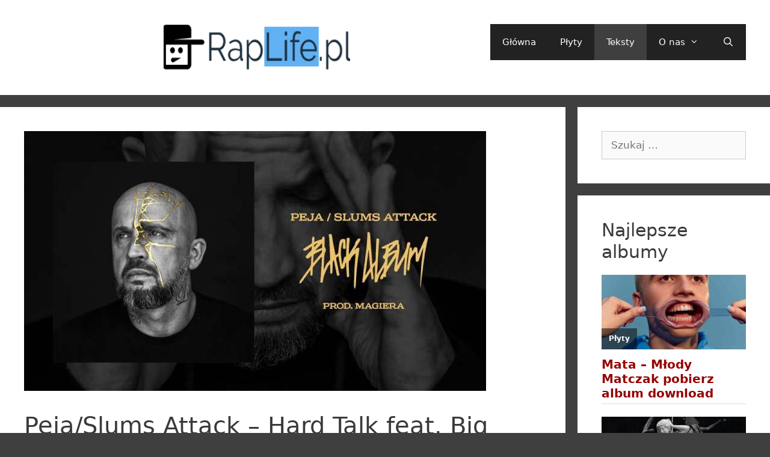

--- FILE ---
content_type: text/html; charset=UTF-8
request_url: https://raplife.pl/peja-slums-attack-hard-talk-big-shug/
body_size: 27324
content:
<!DOCTYPE html><html lang="pl-PL"><head><script data-no-optimize="1" type="694952ca65870681b90c9e9f-text/javascript">var litespeed_docref=sessionStorage.getItem("litespeed_docref");litespeed_docref&&(Object.defineProperty(document,"referrer",{get:function(){return litespeed_docref}}),sessionStorage.removeItem("litespeed_docref"));</script> <meta charset="UTF-8"><meta name='robots' content='index, follow, max-image-preview:large, max-snippet:-1, max-video-preview:-1' /><style>img:is([sizes="auto" i], [sizes^="auto," i]) { contain-intrinsic-size: 3000px 1500px }</style> <script data-cfasync="false" data-pagespeed-no-defer>var gtm4wp_datalayer_name = "dataLayer";
	var dataLayer = dataLayer || [];</script> <meta name="viewport" content="width=device-width, initial-scale=1"><title>Peja/Slums Attack - Hard Talk feat. Big Shug &amp; DJ Eprom (prod. Magiera) [download mp3 tekst] - RapLife.pl</title><meta name="description" content="&quot;Hard Talk&quot; to pierwsza z zagranicznych kooperacji na Black Albumie, do której Peja zaprosił reprezentanta Gang Starr Foundation - Big Shuga." /><link rel="canonical" href="https://raplife.pl/peja-slums-attack-hard-talk-big-shug/" /><meta property="og:locale" content="pl_PL" /><meta property="og:type" content="article" /><meta property="og:title" content="Peja/Slums Attack - Hard Talk feat. Big Shug &amp; DJ Eprom (prod. Magiera) [download mp3 tekst] - RapLife.pl" /><meta property="og:description" content="&quot;Hard Talk&quot; to pierwsza z zagranicznych kooperacji na Black Albumie, do której Peja zaprosił reprezentanta Gang Starr Foundation - Big Shuga." /><meta property="og:url" content="https://raplife.pl/peja-slums-attack-hard-talk-big-shug/" /><meta property="og:site_name" content="RapLife.pl" /><meta property="article:published_time" content="2020-09-16T13:53:42+00:00" /><meta property="article:modified_time" content="2020-09-16T14:18:58+00:00" /><meta property="og:image" content="https://raplife.pl/wp-content/uploads/2020/09/peja-big-shug-hard-talk.jpg" /><meta property="og:image:width" content="768" /><meta property="og:image:height" content="432" /><meta property="og:image:type" content="image/jpeg" /><meta name="author" content="RAPLIFE" /><meta name="twitter:card" content="summary_large_image" /><meta name="twitter:label1" content="Napisane przez" /><meta name="twitter:data1" content="RAPLIFE" /><meta name="twitter:label2" content="Szacowany czas czytania" /><meta name="twitter:data2" content="4 minuty" /> <script type="application/ld+json" class="yoast-schema-graph">{"@context":"https://schema.org","@graph":[{"@type":"Article","@id":"https://raplife.pl/peja-slums-attack-hard-talk-big-shug/#article","isPartOf":{"@id":"https://raplife.pl/peja-slums-attack-hard-talk-big-shug/"},"author":{"name":"RAPLIFE","@id":"https://raplife.pl/#/schema/person/0b038219c916b239bd2d69be730d81e2"},"headline":"Peja/Slums Attack &#8211; Hard Talk feat. Big Shug &#038; DJ Eprom (prod. Magiera) [download mp3 tekst]","datePublished":"2020-09-16T13:53:42+00:00","dateModified":"2020-09-16T14:18:58+00:00","mainEntityOfPage":{"@id":"https://raplife.pl/peja-slums-attack-hard-talk-big-shug/"},"wordCount":873,"commentCount":0,"publisher":{"@id":"https://raplife.pl/#organization"},"image":{"@id":"https://raplife.pl/peja-slums-attack-hard-talk-big-shug/#primaryimage"},"thumbnailUrl":"https://raplife.pl/wp-content/uploads/2020/09/peja-big-shug-hard-talk.jpg","articleSection":["Teksty"],"inLanguage":"pl-PL","potentialAction":[{"@type":"CommentAction","name":"Comment","target":["https://raplife.pl/peja-slums-attack-hard-talk-big-shug/#respond"]}]},{"@type":"WebPage","@id":"https://raplife.pl/peja-slums-attack-hard-talk-big-shug/","url":"https://raplife.pl/peja-slums-attack-hard-talk-big-shug/","name":"Peja/Slums Attack - Hard Talk feat. Big Shug & DJ Eprom (prod. Magiera) [download mp3 tekst] - RapLife.pl","isPartOf":{"@id":"https://raplife.pl/#website"},"primaryImageOfPage":{"@id":"https://raplife.pl/peja-slums-attack-hard-talk-big-shug/#primaryimage"},"image":{"@id":"https://raplife.pl/peja-slums-attack-hard-talk-big-shug/#primaryimage"},"thumbnailUrl":"https://raplife.pl/wp-content/uploads/2020/09/peja-big-shug-hard-talk.jpg","datePublished":"2020-09-16T13:53:42+00:00","dateModified":"2020-09-16T14:18:58+00:00","description":"\"Hard Talk\" to pierwsza z zagranicznych kooperacji na Black Albumie, do której Peja zaprosił reprezentanta Gang Starr Foundation - Big Shuga.","breadcrumb":{"@id":"https://raplife.pl/peja-slums-attack-hard-talk-big-shug/#breadcrumb"},"inLanguage":"pl-PL","potentialAction":[{"@type":"ReadAction","target":["https://raplife.pl/peja-slums-attack-hard-talk-big-shug/"]}]},{"@type":"ImageObject","inLanguage":"pl-PL","@id":"https://raplife.pl/peja-slums-attack-hard-talk-big-shug/#primaryimage","url":"https://raplife.pl/wp-content/uploads/2020/09/peja-big-shug-hard-talk.jpg","contentUrl":"https://raplife.pl/wp-content/uploads/2020/09/peja-big-shug-hard-talk.jpg","width":768,"height":432,"caption":"peja hard talk bih shug"},{"@type":"BreadcrumbList","@id":"https://raplife.pl/peja-slums-attack-hard-talk-big-shug/#breadcrumb","itemListElement":[{"@type":"ListItem","position":1,"name":"Strona główna","item":"https://raplife.pl/"},{"@type":"ListItem","position":2,"name":"Peja/Slums Attack &#8211; Hard Talk feat. Big Shug &#038; DJ Eprom (prod. Magiera) [download mp3 tekst]"}]},{"@type":"WebSite","@id":"https://raplife.pl/#website","url":"https://raplife.pl/","name":"RapLife.pl","description":"Płyty, newsy, RAP","publisher":{"@id":"https://raplife.pl/#organization"},"potentialAction":[{"@type":"SearchAction","target":{"@type":"EntryPoint","urlTemplate":"https://raplife.pl/?s={search_term_string}"},"query-input":{"@type":"PropertyValueSpecification","valueRequired":true,"valueName":"search_term_string"}}],"inLanguage":"pl-PL"},{"@type":"Organization","@id":"https://raplife.pl/#organization","name":"RapLife.pl","url":"https://raplife.pl/","logo":{"@type":"ImageObject","inLanguage":"pl-PL","@id":"https://raplife.pl/#/schema/logo/image/","url":"https://raplife.pl/wp-content/uploads/2024/11/logo.png","contentUrl":"https://raplife.pl/wp-content/uploads/2024/11/logo.png","width":1000,"height":1000,"caption":"RapLife.pl"},"image":{"@id":"https://raplife.pl/#/schema/logo/image/"}},{"@type":"Person","@id":"https://raplife.pl/#/schema/person/0b038219c916b239bd2d69be730d81e2","name":"RAPLIFE","image":{"@type":"ImageObject","inLanguage":"pl-PL","@id":"https://raplife.pl/#/schema/person/image/","url":"https://raplife.pl/wp-content/litespeed/avatar/df2ed4e456f35c3b76bcf063550b9d8a.jpg?ver=1768651022","contentUrl":"https://raplife.pl/wp-content/litespeed/avatar/df2ed4e456f35c3b76bcf063550b9d8a.jpg?ver=1768651022","caption":"RAPLIFE"}}]}</script> <link rel='dns-prefetch' href='//www.googletagmanager.com' /><link rel='dns-prefetch' href='//pagead2.googlesyndication.com' /><link rel="alternate" type="application/rss+xml" title="RapLife.pl &raquo; Kanał z wpisami" href="https://raplife.pl/feed/" /><link rel="alternate" type="application/rss+xml" title="RapLife.pl &raquo; Kanał z komentarzami" href="https://raplife.pl/comments/feed/" /> <script id="wpp-js" type="litespeed/javascript" data-src="https://raplife.pl/wp-content/plugins/wordpress-popular-posts/assets/js/wpp.min.js?ver=7.3.5" data-sampling="0" data-sampling-rate="100" data-api-url="https://raplife.pl/wp-json/wordpress-popular-posts" data-post-id="3530" data-token="fb14cad959" data-lang="0" data-debug="0"></script> <link rel="alternate" type="application/rss+xml" title="RapLife.pl &raquo; Peja/Slums Attack &#8211; Hard Talk feat. Big Shug &#038; DJ Eprom (prod. Magiera) [download mp3 tekst] Kanał z komentarzami" href="https://raplife.pl/peja-slums-attack-hard-talk-big-shug/feed/" />
<script id="rapli-ready" type="litespeed/javascript">window.advanced_ads_ready=function(e,a){a=a||"complete";var d=function(e){return"interactive"===a?"loading"!==e:"complete"===e};d(document.readyState)?e():document.addEventListener("readystatechange",(function(a){d(a.target.readyState)&&e()}),{once:"interactive"===a})},window.advanced_ads_ready_queue=window.advanced_ads_ready_queue||[]</script> <style id="litespeed-ccss">.pt-cv-view *{-webkit-box-sizing:border-box!important;-moz-box-sizing:border-box!important;box-sizing:border-box!important}.pt-cv-ifield>*{margin-bottom:10px}.pt-cv-view p:empty{display:none}ul{box-sizing:border-box}:root{--wp--preset--font-size--normal:16px;--wp--preset--font-size--huge:42px}.screen-reader-text{clip:rect(1px,1px,1px,1px);word-wrap:normal!important;border:0;-webkit-clip-path:inset(50%);clip-path:inset(50%);height:1px;margin:-1px;overflow:hidden;padding:0;position:absolute;width:1px}body{--wp--preset--color--black:#000;--wp--preset--color--cyan-bluish-gray:#abb8c3;--wp--preset--color--white:#fff;--wp--preset--color--pale-pink:#f78da7;--wp--preset--color--vivid-red:#cf2e2e;--wp--preset--color--luminous-vivid-orange:#ff6900;--wp--preset--color--luminous-vivid-amber:#fcb900;--wp--preset--color--light-green-cyan:#7bdcb5;--wp--preset--color--vivid-green-cyan:#00d084;--wp--preset--color--pale-cyan-blue:#8ed1fc;--wp--preset--color--vivid-cyan-blue:#0693e3;--wp--preset--color--vivid-purple:#9b51e0;--wp--preset--gradient--vivid-cyan-blue-to-vivid-purple:linear-gradient(135deg,rgba(6,147,227,1) 0%,#9b51e0 100%);--wp--preset--gradient--light-green-cyan-to-vivid-green-cyan:linear-gradient(135deg,#7adcb4 0%,#00d082 100%);--wp--preset--gradient--luminous-vivid-amber-to-luminous-vivid-orange:linear-gradient(135deg,rgba(252,185,0,1) 0%,rgba(255,105,0,1) 100%);--wp--preset--gradient--luminous-vivid-orange-to-vivid-red:linear-gradient(135deg,rgba(255,105,0,1) 0%,#cf2e2e 100%);--wp--preset--gradient--very-light-gray-to-cyan-bluish-gray:linear-gradient(135deg,#eee 0%,#a9b8c3 100%);--wp--preset--gradient--cool-to-warm-spectrum:linear-gradient(135deg,#4aeadc 0%,#9778d1 20%,#cf2aba 40%,#ee2c82 60%,#fb6962 80%,#fef84c 100%);--wp--preset--gradient--blush-light-purple:linear-gradient(135deg,#ffceec 0%,#9896f0 100%);--wp--preset--gradient--blush-bordeaux:linear-gradient(135deg,#fecda5 0%,#fe2d2d 50%,#6b003e 100%);--wp--preset--gradient--luminous-dusk:linear-gradient(135deg,#ffcb70 0%,#c751c0 50%,#4158d0 100%);--wp--preset--gradient--pale-ocean:linear-gradient(135deg,#fff5cb 0%,#b6e3d4 50%,#33a7b5 100%);--wp--preset--gradient--electric-grass:linear-gradient(135deg,#caf880 0%,#71ce7e 100%);--wp--preset--gradient--midnight:linear-gradient(135deg,#020381 0%,#2874fc 100%);--wp--preset--font-size--small:13px;--wp--preset--font-size--medium:20px;--wp--preset--font-size--large:36px;--wp--preset--font-size--x-large:42px;--wp--preset--spacing--20:.44rem;--wp--preset--spacing--30:.67rem;--wp--preset--spacing--40:1rem;--wp--preset--spacing--50:1.5rem;--wp--preset--spacing--60:2.25rem;--wp--preset--spacing--70:3.38rem;--wp--preset--spacing--80:5.06rem;--wp--preset--shadow--natural:6px 6px 9px rgba(0,0,0,.2);--wp--preset--shadow--deep:12px 12px 50px rgba(0,0,0,.4);--wp--preset--shadow--sharp:6px 6px 0px rgba(0,0,0,.2);--wp--preset--shadow--outlined:6px 6px 0px -3px rgba(255,255,255,1),6px 6px rgba(0,0,0,1);--wp--preset--shadow--crisp:6px 6px 0px rgba(0,0,0,1)}.wpp-list li{overflow:hidden;float:none;clear:both;margin-bottom:1rem}.wpp-thumbnail{display:inline;float:left;margin:0 1rem 0 0;border:none}.grid-25:after,.grid-75:after,.grid-container:after,[class*=mobile-grid-]:after,[class*=tablet-grid-]:after{clear:both}@-ms-viewport{width:auto}.grid-25:after,.grid-25:before,.grid-75:after,.grid-75:before,.grid-container:after,.grid-container:before,[class*=mobile-grid-]:after,[class*=mobile-grid-]:before,[class*=tablet-grid-]:after,[class*=tablet-grid-]:before{content:".";display:block;overflow:hidden;visibility:hidden;font-size:0;line-height:0;width:0;height:0}.grid-container{margin-left:auto;margin-right:auto;max-width:1200px;padding-left:10px;padding-right:10px}.grid-25,.grid-75,[class*=mobile-grid-],[class*=tablet-grid-]{-moz-box-sizing:border-box;-webkit-box-sizing:border-box;box-sizing:border-box;padding-left:10px;padding-right:10px}.grid-parent{padding-left:0;padding-right:0}@media (max-width:767px){.mobile-grid-100{clear:both;width:100%}}@media (min-width:768px) and (max-width:1024px){.tablet-grid-25{float:left;width:25%}.tablet-grid-75{float:left;width:75%}}@media (min-width:1025px){.grid-25,.grid-75{float:left}.grid-25{width:25%}.grid-75{width:75%}}a,body,div,font,form,h1,h2,h3,html,label,li,p,span,ul{border:0;margin:0;padding:0}html{font-family:sans-serif;-webkit-text-size-adjust:100%;-ms-text-size-adjust:100%}article,aside,header,main,nav{display:block}ul{list-style:none}a{background-color:transparent}a img{border:0}body,button,input{font-family:-apple-system,system-ui,BlinkMacSystemFont,"Segoe UI",Helvetica,Arial,sans-serif,"Apple Color Emoji","Segoe UI Emoji","Segoe UI Symbol";font-weight:400;text-transform:none;font-size:17px;line-height:1.5}p{margin-bottom:1.5em}h1,h2,h3{font-family:inherit;font-size:100%;font-style:inherit;font-weight:inherit}h1{font-size:42px;margin-bottom:20px;line-height:1.2em;font-weight:400;text-transform:none}h2{font-size:35px;margin-bottom:20px;line-height:1.2em;font-weight:400;text-transform:none}h3{font-size:29px;margin-bottom:20px;line-height:1.2em;font-weight:400;text-transform:none}ul{margin:0 0 1.5em 3em}ul{list-style:disc}li>ul{margin-bottom:0;margin-left:1.5em}b{font-weight:700}img{height:auto;max-width:100%}button,input{font-size:100%;margin:0;vertical-align:baseline}button,input[type=submit]{border:1px solid transparent;background:#55555e;-webkit-appearance:button;padding:10px 20px;color:#fff}input[type=search]{-webkit-appearance:textfield;box-sizing:content-box}input[type=search]::-webkit-search-decoration{-webkit-appearance:none}button::-moz-focus-inner,input::-moz-focus-inner{border:0;padding:0}input[type=search]{background:#fafafa;color:#666;border:1px solid #ccc;border-radius:0;padding:10px 15px;box-sizing:border-box;max-width:100%}a,a:visited{text-decoration:none}.size-full{max-width:100%;height:auto}.screen-reader-text{border:0;clip:rect(1px,1px,1px,1px);-webkit-clip-path:inset(50%);clip-path:inset(50%);height:1px;margin:-1px;overflow:hidden;padding:0;position:absolute!important;width:1px;word-wrap:normal!important}.site-content:after,.site-header:after{content:"";display:table;clear:both}.main-navigation{z-index:100;padding:0;clear:both;display:block}.main-navigation a{display:block;text-decoration:none;font-weight:400;text-transform:none;font-size:15px}.main-navigation ul{list-style:none;margin:0;padding-left:0}.main-navigation .main-nav ul li a{padding-left:20px;padding-right:20px;line-height:60px}.inside-navigation{position:relative}.main-navigation li{float:left;position:relative}.nav-float-right .inside-header .main-navigation{float:right;clear:right}.main-navigation li.search-item{float:right}.main-navigation .mobile-bar-items a{padding-left:20px;padding-right:20px;line-height:60px}.main-navigation ul ul{display:block;box-shadow:1px 1px 0 rgba(0,0,0,.1);float:left;position:absolute;left:-99999px;opacity:0;z-index:99999;width:200px;text-align:left;top:auto;height:0;overflow:hidden}.main-navigation ul ul a{display:block}.main-navigation ul ul li{width:100%}.main-navigation .main-nav ul ul li a{line-height:normal;padding:10px 20px;font-size:14px}.main-navigation .main-nav ul li.menu-item-has-children>a{padding-right:0;position:relative}.menu-item-has-children .dropdown-menu-toggle{display:inline-block;height:100%;clear:both;padding-right:20px;padding-left:10px}.site-header{position:relative}.inside-header{padding:20px 40px}.site-logo{display:inline-block;max-width:100%}.site-logo img{width:310px;height:78px;aspect-ratio:auto 310/78}.site-header .header-image{vertical-align:middle}.header-aligned-center .site-header{text-align:center}.entry-header,.site-content{word-wrap:break-word}.entry-title{margin-bottom:0}.widget-area .widget{padding:40px}.sidebar .widget :last-child{margin-bottom:0}.widget ul{margin:0}.widget .search-field{width:100%}.widget_search .search-submit{display:none}.widget{margin:0 0 30px;box-sizing:border-box}.separate-containers .widget:last-child,.widget:last-child{margin-bottom:0}.sidebar .widget{font-size:17px}.widget ul li{list-style-type:none;position:relative;padding-bottom:5px}.post{margin:0 0 2em}.separate-containers .inside-article{padding:40px}.separate-containers .site-main>*,.separate-containers .widget{margin-bottom:20px}.separate-containers .site-main{margin:20px}.separate-containers.right-sidebar .site-main{margin-left:0}.separate-containers .inside-right-sidebar{margin-top:20px;margin-bottom:20px}.separate-containers .site-main>:last-child{margin-bottom:0}.page-header-image-single{line-height:0}.separate-containers .inside-article>[class*=page-header-]{margin-bottom:2em;margin-top:0}.separate-containers .page-header-image-single{margin-top:20px}.container.grid-container{width:auto}#page.site.grid-container.container.hfeed.grid-parent{min-height:400px}a,body,div,font,form,h1,h2,h3,html,label,li,p,span,ul{border:0;margin:0;padding:0}html{font-family:sans-serif;-webkit-text-size-adjust:100%;-ms-text-size-adjust:100%}article,aside,header,main,nav{display:block}ul{list-style:none}a{background-color:transparent}a img{border:0}body,button,input{font-family:-apple-system,system-ui,BlinkMacSystemFont,"Segoe UI",Helvetica,Arial,sans-serif,"Apple Color Emoji","Segoe UI Emoji","Segoe UI Symbol";font-weight:400;text-transform:none;font-size:17px;line-height:1.5}p{margin-bottom:1.5em}h1,h2,h3{font-family:inherit;font-size:100%;font-style:inherit;font-weight:inherit}h1{font-size:42px;margin-bottom:20px;line-height:1.2em;font-weight:400;text-transform:none}h2{font-size:35px;margin-bottom:20px;line-height:1.2em;font-weight:400;text-transform:none}h3{font-size:29px;margin-bottom:20px;line-height:1.2em;font-weight:400;text-transform:none}ul{margin:0 0 1.5em 3em}ul{list-style:disc}li>ul{margin-bottom:0;margin-left:1.5em}b{font-weight:700}img{height:auto;max-width:100%}button,input{font-size:100%;margin:0;vertical-align:baseline}button,input[type=submit]{border:1px solid transparent;background:#55555e;-webkit-appearance:button;padding:10px 20px;color:#fff}input[type=search]{-webkit-appearance:textfield;box-sizing:content-box}input[type=search]::-webkit-search-decoration{-webkit-appearance:none}button::-moz-focus-inner,input::-moz-focus-inner{border:0;padding:0}input[type=search]{background:#fafafa;color:#666;border:1px solid #ccc;border-radius:0;padding:10px 15px;box-sizing:border-box;max-width:100%}a,a:visited{text-decoration:none}.size-full{max-width:100%;height:auto}.screen-reader-text{border:0;clip:rect(1px,1px,1px,1px);-webkit-clip-path:inset(50%);clip-path:inset(50%);height:1px;margin:-1px;overflow:hidden;padding:0;position:absolute!important;width:1px;word-wrap:normal!important}.site-content:after,.site-header:after{content:"";display:table;clear:both}.main-navigation{z-index:100;padding:0;clear:both;display:block}.main-navigation a{display:block;text-decoration:none;font-weight:400;text-transform:none;font-size:15px}.main-navigation ul{list-style:none;margin:0;padding-left:0}.main-navigation .main-nav ul li a{padding-left:20px;padding-right:20px;line-height:60px}.inside-navigation{position:relative}.main-navigation li{float:left;position:relative}.nav-float-right .inside-header .main-navigation{float:right;clear:right}.main-navigation li.search-item{float:right}.main-navigation .mobile-bar-items a{padding-left:20px;padding-right:20px;line-height:60px}.main-navigation ul ul{display:block;box-shadow:1px 1px 0 rgba(0,0,0,.1);float:left;position:absolute;left:-99999px;opacity:0;z-index:99999;width:200px;text-align:left;top:auto;height:0;overflow:hidden}.main-navigation ul ul a{display:block}.main-navigation ul ul li{width:100%}.main-navigation .main-nav ul ul li a{line-height:normal;padding:10px 20px;font-size:14px}.main-navigation .main-nav ul li.menu-item-has-children>a{padding-right:0;position:relative}.menu-item-has-children .dropdown-menu-toggle{display:inline-block;height:100%;clear:both;padding-right:20px;padding-left:10px}.site-header{position:relative}.inside-header{padding:20px 40px}.site-logo{display:inline-block;max-width:100%}.site-logo img{width:400px;height:78px;aspect-ratio:auto 400/78}.site-header .header-image{vertical-align:middle}.header-aligned-center .site-header{text-align:center}.entry-header,.site-content{word-wrap:break-word}.entry-title{margin-bottom:0}.widget-area .widget{padding:40px}.sidebar .widget :last-child{margin-bottom:0}.widget ul{margin:0}.widget .search-field{width:100%}.widget_search .search-submit{display:none}.widget{margin:0 0 30px;box-sizing:border-box}.separate-containers .widget:last-child,.widget:last-child{margin-bottom:0}.sidebar .widget{font-size:17px}.widget ul li{list-style-type:none;position:relative;padding-bottom:5px}.post{margin:0 0 2em}.separate-containers .inside-article{padding:40px}.separate-containers .site-main>*,.separate-containers .widget{margin-bottom:20px}.separate-containers .site-main{margin:20px}.separate-containers.right-sidebar .site-main{margin-left:0}.separate-containers .inside-right-sidebar{margin-top:20px;margin-bottom:20px}.separate-containers .site-main>:last-child{margin-bottom:0}.page-header-image-single{line-height:0}.separate-containers .inside-article>[class*=page-header-]{margin-bottom:2em;margin-top:0}.separate-containers .page-header-image-single{margin-top:20px}.container.grid-container{width:auto}#page.site.grid-container.container.hfeed.grid-parent{min-height:400px}a,body,div,font,form,h1,h2,h3,html,label,li,p,span,ul{border:0;margin:0;padding:0}html{font-family:sans-serif;-webkit-text-size-adjust:100%;-ms-text-size-adjust:100%}article,aside,header,main,nav{display:block}ul{list-style:none}a{background-color:transparent}a img{border:0}body,button,input{font-family:-apple-system,system-ui,BlinkMacSystemFont,"Segoe UI",Helvetica,Arial,sans-serif,"Apple Color Emoji","Segoe UI Emoji","Segoe UI Symbol";font-weight:400;text-transform:none;font-size:17px;line-height:1.5}p{margin-bottom:1.5em}h1,h2,h3{font-family:inherit;font-size:100%;font-style:inherit;font-weight:inherit}h1{font-size:42px;margin-bottom:20px;line-height:1.2em;font-weight:400;text-transform:none}h2{font-size:35px;margin-bottom:20px;line-height:1.2em;font-weight:400;text-transform:none}h3{font-size:29px;margin-bottom:20px;line-height:1.2em;font-weight:400;text-transform:none}ul{margin:0 0 1.5em 3em}ul{list-style:disc}li>ul{margin-bottom:0;margin-left:1.5em}b{font-weight:700}img{height:auto;max-width:100%}button,input{font-size:100%;margin:0;vertical-align:baseline}button,input[type=submit]{border:1px solid transparent;background:#55555e;-webkit-appearance:button;padding:10px 20px;color:#fff}input[type=search]{-webkit-appearance:textfield;box-sizing:content-box}input[type=search]::-webkit-search-decoration{-webkit-appearance:none}button::-moz-focus-inner,input::-moz-focus-inner{border:0;padding:0}input[type=search]{background:#fafafa;color:#666;border:1px solid #ccc;border-radius:0;padding:10px 15px;box-sizing:border-box;max-width:100%}a,a:visited{text-decoration:none}.size-full{max-width:100%;height:auto}.screen-reader-text{border:0;clip:rect(1px,1px,1px,1px);-webkit-clip-path:inset(50%);clip-path:inset(50%);height:1px;margin:-1px;overflow:hidden;padding:0;position:absolute!important;width:1px;word-wrap:normal!important}.site-content:after,.site-header:after{content:"";display:table;clear:both}.main-navigation{z-index:100;padding:0;clear:both;display:block}.main-navigation a{display:block;text-decoration:none;font-weight:400;text-transform:none;font-size:15px}.main-navigation ul{list-style:none;margin:0;padding-left:0}.main-navigation .main-nav ul li a{padding-left:20px;padding-right:20px;line-height:60px}.inside-navigation{position:relative}.main-navigation li{float:left;position:relative}.nav-float-right .inside-header .main-navigation{float:right;clear:right}.main-navigation li.search-item{float:right}.main-navigation .mobile-bar-items a{padding-left:20px;padding-right:20px;line-height:60px}.main-navigation ul ul{display:block;box-shadow:1px 1px 0 rgba(0,0,0,.1);float:left;position:absolute;left:-99999px;opacity:0;z-index:99999;width:200px;text-align:left;top:auto;height:0;overflow:hidden}.main-navigation ul ul a{display:block}.main-navigation ul ul li{width:100%}.main-navigation .main-nav ul ul li a{line-height:normal;padding:10px 20px;font-size:14px}.main-navigation .main-nav ul li.menu-item-has-children>a{padding-right:0;position:relative}.menu-item-has-children .dropdown-menu-toggle{display:inline-block;height:100%;clear:both;padding-right:20px;padding-left:10px}.site-header{position:relative}.inside-header{padding:20px 40px}.site-logo{display:inline-block;max-width:100%}.site-logo img{width:400px;height:78px;aspect-ratio:auto 400/78}.site-header .header-image{vertical-align:middle}.header-aligned-center .site-header{text-align:center}.entry-header,.site-content{word-wrap:break-word}.entry-title{margin-bottom:0}.widget-area .widget{padding:40px}.sidebar .widget :last-child{margin-bottom:0}.widget ul{margin:0}.widget .search-field{width:100%}.widget_search .search-submit{display:none}.widget{margin:0 0 30px;box-sizing:border-box}.separate-containers .widget:last-child,.widget:last-child{margin-bottom:0}.sidebar .widget{font-size:17px}.widget ul li{list-style-type:none;position:relative;padding-bottom:5px}.post{margin:0 0 2em}.separate-containers .inside-article{padding:40px}.separate-containers .site-main>*,.separate-containers .widget{margin-bottom:20px}.separate-containers .site-main{margin:20px}.separate-containers.right-sidebar .site-main{margin-left:0}.separate-containers .inside-right-sidebar{margin-top:20px;margin-bottom:20px}.separate-containers .site-main>:last-child{margin-bottom:0}.page-header-image-single{line-height:0}.separate-containers .inside-article>[class*=page-header-]{margin-bottom:2em;margin-top:0}.separate-containers .page-header-image-single{margin-top:20px}.container.grid-container{width:auto}#page.site.grid-container.container.hfeed.grid-parent{min-height:400px}a,body,div,font,form,h1,h2,h3,html,label,li,p,span,ul{border:0;margin:0;padding:0}html{font-family:sans-serif;-webkit-text-size-adjust:100%;-ms-text-size-adjust:100%}article,aside,header,main,nav{display:block}ul{list-style:none}a{background-color:transparent}a img{border:0}body,button,input{font-family:-apple-system,system-ui,BlinkMacSystemFont,"Segoe UI",Helvetica,Arial,sans-serif,"Apple Color Emoji","Segoe UI Emoji","Segoe UI Symbol";font-weight:400;text-transform:none;font-size:17px;line-height:1.5}p{margin-bottom:1.5em}h1,h2,h3{font-family:inherit;font-size:100%;font-style:inherit;font-weight:inherit}h1{font-size:42px;margin-bottom:20px;line-height:1.2em;font-weight:400;text-transform:none}h2{font-size:35px;margin-bottom:20px;line-height:1.2em;font-weight:400;text-transform:none}h3{font-size:29px;margin-bottom:20px;line-height:1.2em;font-weight:400;text-transform:none}ul{margin:0 0 1.5em 3em}ul{list-style:disc}li>ul{margin-bottom:0;margin-left:1.5em}b{font-weight:700}img{height:auto;max-width:100%}button,input{font-size:100%;margin:0;vertical-align:baseline}button,input[type=submit]{border:1px solid transparent;background:#55555e;-webkit-appearance:button;padding:10px 20px;color:#fff}input[type=search]{-webkit-appearance:textfield;box-sizing:content-box}input[type=search]::-webkit-search-decoration{-webkit-appearance:none}button::-moz-focus-inner,input::-moz-focus-inner{border:0;padding:0}input[type=search]{background:#fafafa;color:#666;border:1px solid #ccc;border-radius:0;padding:10px 15px;box-sizing:border-box;max-width:100%}a,a:visited{text-decoration:none}.size-full{max-width:100%;height:auto}.screen-reader-text{border:0;clip:rect(1px,1px,1px,1px);-webkit-clip-path:inset(50%);clip-path:inset(50%);height:1px;margin:-1px;overflow:hidden;padding:0;position:absolute!important;width:1px;word-wrap:normal!important}.site-content:after,.site-header:after{content:"";display:table;clear:both}.main-navigation{z-index:100;padding:0;clear:both;display:block}.main-navigation a{display:block;text-decoration:none;font-weight:400;text-transform:none;font-size:15px}.main-navigation ul{list-style:none;margin:0;padding-left:0}.main-navigation .main-nav ul li a{padding-left:20px;padding-right:20px;line-height:60px}.inside-navigation{position:relative}.main-navigation li{float:left;position:relative}.nav-float-right .inside-header .main-navigation{float:right;clear:right}.main-navigation li.search-item{float:right}.main-navigation .mobile-bar-items a{padding-left:20px;padding-right:20px;line-height:60px}.main-navigation ul ul{display:block;box-shadow:1px 1px 0 rgba(0,0,0,.1);float:left;position:absolute;left:-99999px;opacity:0;z-index:99999;width:200px;text-align:left;top:auto;height:0;overflow:hidden}.main-navigation ul ul a{display:block}.main-navigation ul ul li{width:100%}.main-navigation .main-nav ul ul li a{line-height:normal;padding:10px 20px;font-size:14px}.main-navigation .main-nav ul li.menu-item-has-children>a{padding-right:0;position:relative}.menu-item-has-children .dropdown-menu-toggle{display:inline-block;height:100%;clear:both;padding-right:20px;padding-left:10px}.site-header{position:relative}.inside-header{padding:20px 40px}.site-logo{display:inline-block;max-width:100%}.site-logo img{width:400px;height:78px;aspect-ratio:auto 400/78}.site-header .header-image{vertical-align:middle}.header-aligned-center .site-header{text-align:center}.entry-header,.site-content{word-wrap:break-word}.entry-title{margin-bottom:0}.widget-area .widget{padding:40px}.sidebar .widget :last-child{margin-bottom:0}.widget ul{margin:0}.widget .search-field{width:100%}.widget_search .search-submit{display:none}.widget{margin:0 0 30px;box-sizing:border-box}.separate-containers .widget:last-child,.widget:last-child{margin-bottom:0}.sidebar .widget{font-size:17px}.widget ul li{list-style-type:none;position:relative;padding-bottom:5px}.post{margin:0 0 2em}.separate-containers .inside-article{padding:40px}.separate-containers .site-main>*,.separate-containers .widget{margin-bottom:20px}.separate-containers .site-main{margin:20px}.separate-containers.right-sidebar .site-main{margin-left:0}.separate-containers .inside-right-sidebar{margin-top:20px;margin-bottom:20px}.separate-containers .site-main>:last-child{margin-bottom:0}.page-header-image-single{line-height:0}.separate-containers .inside-article>[class*=page-header-]{margin-bottom:2em;margin-top:0}.separate-containers .page-header-image-single{margin-top:20px}.container.grid-container{width:auto}#page.site.grid-container.container.hfeed.grid-parent{min-height:400px;min-width:400px}body{background-color:#3f3f3f;color:#3a3a3a}a{color:#960000}body .grid-container{max-width:1300px}@media (max-width:500px) and (min-width:769px){.inside-header{display:-ms-flexbox;display:flex;-ms-flex-direction:column;flex-direction:column;-ms-flex-align:center;align-items:center}.site-logo{margin-bottom:1.5em}#site-navigation{margin:0 auto}}.site-header .header-image{width:310px}.generate-back-to-top{font-size:20px;border-radius:3px;position:fixed;bottom:30px;right:30px;line-height:40px;width:40px;text-align:center;z-index:10}.navigation-search{position:absolute;left:-99999px;visibility:hidden;z-index:20;width:100%;top:0;opacity:0}.navigation-search input[type=search]{outline:0;border:0;vertical-align:bottom;line-height:1;opacity:.9;width:100%;z-index:20;border-radius:0;-webkit-appearance:none;height:60px}.navigation-search input::-ms-clear{display:none;width:0;height:0}.navigation-search input::-ms-reveal{display:none;width:0;height:0}.navigation-search input::-webkit-search-decoration,.navigation-search input::-webkit-search-cancel-button,.navigation-search input::-webkit-search-results-button,.navigation-search input::-webkit-search-results-decoration{display:none}.main-navigation li.search-item{z-index:21}body,button,input{font-family:-apple-system,system-ui,BlinkMacSystemFont,"Segoe UI",Helvetica,Arial,sans-serif,"Apple Color Emoji","Segoe UI Emoji","Segoe UI Symbol"}body{line-height:1.5}.main-navigation .main-nav ul ul li a{font-size:14px}.sidebar .widget{font-size:17px}h1{font-weight:300;font-size:40px}h2{font-weight:300;font-size:30px}h3{font-size:20px}@media (max-width:768px){h1{font-size:30px}h2{font-size:25px}}.site-header{background-color:#fff;color:#3a3a3a}.site-header a{color:#3a3a3a}.main-navigation,.main-navigation ul ul{background-color:#222}.main-navigation .main-nav ul li a,.menu-toggle{color:#fff}.main-navigation .mobile-bar-items a{color:#fff}.main-navigation .main-nav ul li[class*=current-menu-]>a{color:#fff;background-color:#3f3f3f}.navigation-search input[type=search]{color:#fff;background-color:#3f3f3f}.main-navigation ul ul{background-color:#3f3f3f}.main-navigation .main-nav ul ul li a{color:#fff}.separate-containers .inside-article{background-color:#fff}.sidebar .widget{background-color:#fff}input[type=search]{color:#666;background-color:#fafafa;border-color:#ccc}button,input[type=submit]{color:#fff;background-color:#666}a.generate-back-to-top{background-color:rgba(0,0,0,.4);color:#fff}.inside-header{padding:40px}@media (max-width:768px){.separate-containers .inside-article{padding:30px}}@media (max-width:768px){.main-navigation .menu-toggle,.main-navigation .mobile-bar-items{display:block}.main-navigation ul{display:none}[class*=nav-float-] .site-header .inside-header>*{float:none;clear:both}}.menu-toggle,.mobile-bar-items{display:none}.menu-toggle{padding:0 20px;line-height:60px;margin:0;font-weight:400;text-transform:none;font-size:15px}button.menu-toggle{background-color:transparent;width:100%;border:0;text-align:center}.menu-toggle .mobile-menu{padding-left:3px}.nav-search-enabled .main-navigation .menu-toggle{text-align:left}.mobile-bar-items{display:none;position:absolute;right:0;top:0;z-index:21;list-style-type:none}.mobile-bar-items a{display:inline-block}@media (max-width:768px){.inside-header>:not(:last-child):not(.main-navigation){margin-bottom:20px}.site-header{text-align:center}.content-area,.sidebar{float:none;width:100%;left:0;right:0}.site-main{margin-left:0!important;margin-right:0!important}body:not(.no-sidebar) .site-main{margin-bottom:0!important}}.dropdown-menu-toggle:before,.generate-back-to-top:before,.menu-toggle:before,.search-item a:before{-moz-osx-font-smoothing:grayscale;-webkit-font-smoothing:antialiased;font-style:normal;font-variant:normal;text-rendering:auto;line-height:1}.menu-toggle:before{content:"\f0c9";font-family:GeneratePress;width:1.28571429em;text-align:center;display:inline-block}.search-item a:before{content:"\f002";font-family:GeneratePress;width:1.28571429em;text-align:center;display:inline-block}.dropdown-menu-toggle:before{content:"\f107";font-family:GeneratePress;display:inline-block;width:.8em;text-align:left}.generate-back-to-top:before{content:"\f106";font-family:GeneratePress}.IxcNAocPMFZX{visibility:hidden;position:fixed;z-index:101;top:100px;right:0;left:0;max-width:640px;margin-right:auto;margin-left:auto;background:#fff;-webkit-box-shadow:0 3px 5px 2px rgba(0,0,0,.25);box-shadow:0 3px 5px 2px rgba(0,0,0,.25);font-family:Arial,Helvetica,sans-serif}@media only screen and (max-width:640px){.IxcNAocPMFZX{right:5%;left:5%;max-width:90%}}.IxcNAocPMFZX{visibility:hidden;position:fixed;z-index:101;top:100px;right:0;left:0;max-width:640px;margin-right:auto;margin-left:auto;background:#fff;-webkit-box-shadow:0 3px 5px 2px rgba(0,0,0,.25);box-shadow:0 3px 5px 2px rgba(0,0,0,.25);font-family:Arial,Helvetica,sans-serif}@media only screen and (max-width:640px){.IxcNAocPMFZX{right:5%;left:5%;max-width:90%}}.tlopobierz{margin-top:15px;padding:15px;background-color:#fa5;justify-content:center}.loader{border:16px solid #e3e3e3;border-radius:50%;border-top:16px solid #3498db;width:100px;height:100px;animation:spin 2s linear infinite}@keyframes spin{0%{transform:rotate(0deg)}100%{transform:rotate(360deg)}}.wpp-cardview-compact{margin-left:0;margin-right:0;padding:0}.wpp-cardview-compact li{list-style:none;margin:0 0 1.2em;padding:0 0 1em;border-bottom:#ddd 1px solid}.wpp-cardview-compact .wpp-thumbnail-container{position:relative;margin-bottom:.8em}.wpp-cardview-compact li .wpp-thumbnail{overflow:hidden;display:block;float:none;margin:0;width:100%;height:auto;font-size:.8em;line-height:1;background:#f0f0f0;border:none}.wpp-cardview-compact li a{text-decoration:none}.wpp-cardview-compact li .taxonomies,.wpp-cardview-compact li .wpp-post-title{display:block;font-weight:700}.wpp-cardview-compact li .taxonomies{position:absolute;bottom:0;left:0;padding:1em;color:#aaa;font-size:.7em;line-height:1;background:rgba(0,0,0,.5)}.wpp-cardview-compact li .taxonomies a{color:#fff}.wpp-cardview-compact li .wpp-post-title{margin:0 0 .5em;font-size:1.2em;line-height:1.2}.wpp-cardview-compact{margin-left:0;margin-right:0;padding:0}.wpp-cardview-compact li{list-style:none;margin:0 0 1.2em;padding:0 0 1em;border-bottom:#ddd 1px solid}.wpp-cardview-compact .wpp-thumbnail-container{position:relative;margin-bottom:.8em}.wpp-cardview-compact li .wpp-thumbnail{overflow:hidden;display:block;float:none;margin:0;width:100%;height:auto;font-size:.8em;line-height:1;background:#f0f0f0;border:none}.wpp-cardview-compact li a{text-decoration:none}.wpp-cardview-compact li .taxonomies,.wpp-cardview-compact li .wpp-post-title{display:block;font-weight:700}.wpp-cardview-compact li .taxonomies{position:absolute;bottom:0;left:0;padding:1em;color:#aaa;font-size:.7em;line-height:1;background:rgba(0,0,0,.5)}.wpp-cardview-compact li .taxonomies a{color:#fff}.wpp-cardview-compact li .wpp-post-title{margin:0 0 .5em;font-size:1.2em;line-height:1.2}</style><script src="/cdn-cgi/scripts/7d0fa10a/cloudflare-static/rocket-loader.min.js" data-cf-settings="694952ca65870681b90c9e9f-|49"></script><link rel="preload" data-asynced="1" data-optimized="2" as="style" onload="this.onload=null;this.rel='stylesheet'" href="https://raplife.pl/wp-content/litespeed/ucss/a671d025ced258500bb3566e327c0c8d.css?ver=51e72" /><script data-optimized="1" type="litespeed/javascript" data-src="https://raplife.pl/wp-content/plugins/litespeed-cache/assets/js/css_async.min.js"></script> <style id='classic-theme-styles-inline-css'>/*! This file is auto-generated */
.wp-block-button__link{color:#fff;background-color:#32373c;border-radius:9999px;box-shadow:none;text-decoration:none;padding:calc(.667em + 2px) calc(1.333em + 2px);font-size:1.125em}.wp-block-file__button{background:#32373c;color:#fff;text-decoration:none}</style><style id='global-styles-inline-css'>:root{--wp--preset--aspect-ratio--square: 1;--wp--preset--aspect-ratio--4-3: 4/3;--wp--preset--aspect-ratio--3-4: 3/4;--wp--preset--aspect-ratio--3-2: 3/2;--wp--preset--aspect-ratio--2-3: 2/3;--wp--preset--aspect-ratio--16-9: 16/9;--wp--preset--aspect-ratio--9-16: 9/16;--wp--preset--color--black: #000000;--wp--preset--color--cyan-bluish-gray: #abb8c3;--wp--preset--color--white: #ffffff;--wp--preset--color--pale-pink: #f78da7;--wp--preset--color--vivid-red: #cf2e2e;--wp--preset--color--luminous-vivid-orange: #ff6900;--wp--preset--color--luminous-vivid-amber: #fcb900;--wp--preset--color--light-green-cyan: #7bdcb5;--wp--preset--color--vivid-green-cyan: #00d084;--wp--preset--color--pale-cyan-blue: #8ed1fc;--wp--preset--color--vivid-cyan-blue: #0693e3;--wp--preset--color--vivid-purple: #9b51e0;--wp--preset--color--contrast: var(--contrast);--wp--preset--color--contrast-2: var(--contrast-2);--wp--preset--color--contrast-3: var(--contrast-3);--wp--preset--color--base: var(--base);--wp--preset--color--base-2: var(--base-2);--wp--preset--color--base-3: var(--base-3);--wp--preset--color--accent: var(--accent);--wp--preset--gradient--vivid-cyan-blue-to-vivid-purple: linear-gradient(135deg,rgba(6,147,227,1) 0%,rgb(155,81,224) 100%);--wp--preset--gradient--light-green-cyan-to-vivid-green-cyan: linear-gradient(135deg,rgb(122,220,180) 0%,rgb(0,208,130) 100%);--wp--preset--gradient--luminous-vivid-amber-to-luminous-vivid-orange: linear-gradient(135deg,rgba(252,185,0,1) 0%,rgba(255,105,0,1) 100%);--wp--preset--gradient--luminous-vivid-orange-to-vivid-red: linear-gradient(135deg,rgba(255,105,0,1) 0%,rgb(207,46,46) 100%);--wp--preset--gradient--very-light-gray-to-cyan-bluish-gray: linear-gradient(135deg,rgb(238,238,238) 0%,rgb(169,184,195) 100%);--wp--preset--gradient--cool-to-warm-spectrum: linear-gradient(135deg,rgb(74,234,220) 0%,rgb(151,120,209) 20%,rgb(207,42,186) 40%,rgb(238,44,130) 60%,rgb(251,105,98) 80%,rgb(254,248,76) 100%);--wp--preset--gradient--blush-light-purple: linear-gradient(135deg,rgb(255,206,236) 0%,rgb(152,150,240) 100%);--wp--preset--gradient--blush-bordeaux: linear-gradient(135deg,rgb(254,205,165) 0%,rgb(254,45,45) 50%,rgb(107,0,62) 100%);--wp--preset--gradient--luminous-dusk: linear-gradient(135deg,rgb(255,203,112) 0%,rgb(199,81,192) 50%,rgb(65,88,208) 100%);--wp--preset--gradient--pale-ocean: linear-gradient(135deg,rgb(255,245,203) 0%,rgb(182,227,212) 50%,rgb(51,167,181) 100%);--wp--preset--gradient--electric-grass: linear-gradient(135deg,rgb(202,248,128) 0%,rgb(113,206,126) 100%);--wp--preset--gradient--midnight: linear-gradient(135deg,rgb(2,3,129) 0%,rgb(40,116,252) 100%);--wp--preset--font-size--small: 13px;--wp--preset--font-size--medium: 20px;--wp--preset--font-size--large: 36px;--wp--preset--font-size--x-large: 42px;--wp--preset--spacing--20: 0.44rem;--wp--preset--spacing--30: 0.67rem;--wp--preset--spacing--40: 1rem;--wp--preset--spacing--50: 1.5rem;--wp--preset--spacing--60: 2.25rem;--wp--preset--spacing--70: 3.38rem;--wp--preset--spacing--80: 5.06rem;--wp--preset--shadow--natural: 6px 6px 9px rgba(0, 0, 0, 0.2);--wp--preset--shadow--deep: 12px 12px 50px rgba(0, 0, 0, 0.4);--wp--preset--shadow--sharp: 6px 6px 0px rgba(0, 0, 0, 0.2);--wp--preset--shadow--outlined: 6px 6px 0px -3px rgba(255, 255, 255, 1), 6px 6px rgba(0, 0, 0, 1);--wp--preset--shadow--crisp: 6px 6px 0px rgba(0, 0, 0, 1);}:where(.is-layout-flex){gap: 0.5em;}:where(.is-layout-grid){gap: 0.5em;}body .is-layout-flex{display: flex;}.is-layout-flex{flex-wrap: wrap;align-items: center;}.is-layout-flex > :is(*, div){margin: 0;}body .is-layout-grid{display: grid;}.is-layout-grid > :is(*, div){margin: 0;}:where(.wp-block-columns.is-layout-flex){gap: 2em;}:where(.wp-block-columns.is-layout-grid){gap: 2em;}:where(.wp-block-post-template.is-layout-flex){gap: 1.25em;}:where(.wp-block-post-template.is-layout-grid){gap: 1.25em;}.has-black-color{color: var(--wp--preset--color--black) !important;}.has-cyan-bluish-gray-color{color: var(--wp--preset--color--cyan-bluish-gray) !important;}.has-white-color{color: var(--wp--preset--color--white) !important;}.has-pale-pink-color{color: var(--wp--preset--color--pale-pink) !important;}.has-vivid-red-color{color: var(--wp--preset--color--vivid-red) !important;}.has-luminous-vivid-orange-color{color: var(--wp--preset--color--luminous-vivid-orange) !important;}.has-luminous-vivid-amber-color{color: var(--wp--preset--color--luminous-vivid-amber) !important;}.has-light-green-cyan-color{color: var(--wp--preset--color--light-green-cyan) !important;}.has-vivid-green-cyan-color{color: var(--wp--preset--color--vivid-green-cyan) !important;}.has-pale-cyan-blue-color{color: var(--wp--preset--color--pale-cyan-blue) !important;}.has-vivid-cyan-blue-color{color: var(--wp--preset--color--vivid-cyan-blue) !important;}.has-vivid-purple-color{color: var(--wp--preset--color--vivid-purple) !important;}.has-black-background-color{background-color: var(--wp--preset--color--black) !important;}.has-cyan-bluish-gray-background-color{background-color: var(--wp--preset--color--cyan-bluish-gray) !important;}.has-white-background-color{background-color: var(--wp--preset--color--white) !important;}.has-pale-pink-background-color{background-color: var(--wp--preset--color--pale-pink) !important;}.has-vivid-red-background-color{background-color: var(--wp--preset--color--vivid-red) !important;}.has-luminous-vivid-orange-background-color{background-color: var(--wp--preset--color--luminous-vivid-orange) !important;}.has-luminous-vivid-amber-background-color{background-color: var(--wp--preset--color--luminous-vivid-amber) !important;}.has-light-green-cyan-background-color{background-color: var(--wp--preset--color--light-green-cyan) !important;}.has-vivid-green-cyan-background-color{background-color: var(--wp--preset--color--vivid-green-cyan) !important;}.has-pale-cyan-blue-background-color{background-color: var(--wp--preset--color--pale-cyan-blue) !important;}.has-vivid-cyan-blue-background-color{background-color: var(--wp--preset--color--vivid-cyan-blue) !important;}.has-vivid-purple-background-color{background-color: var(--wp--preset--color--vivid-purple) !important;}.has-black-border-color{border-color: var(--wp--preset--color--black) !important;}.has-cyan-bluish-gray-border-color{border-color: var(--wp--preset--color--cyan-bluish-gray) !important;}.has-white-border-color{border-color: var(--wp--preset--color--white) !important;}.has-pale-pink-border-color{border-color: var(--wp--preset--color--pale-pink) !important;}.has-vivid-red-border-color{border-color: var(--wp--preset--color--vivid-red) !important;}.has-luminous-vivid-orange-border-color{border-color: var(--wp--preset--color--luminous-vivid-orange) !important;}.has-luminous-vivid-amber-border-color{border-color: var(--wp--preset--color--luminous-vivid-amber) !important;}.has-light-green-cyan-border-color{border-color: var(--wp--preset--color--light-green-cyan) !important;}.has-vivid-green-cyan-border-color{border-color: var(--wp--preset--color--vivid-green-cyan) !important;}.has-pale-cyan-blue-border-color{border-color: var(--wp--preset--color--pale-cyan-blue) !important;}.has-vivid-cyan-blue-border-color{border-color: var(--wp--preset--color--vivid-cyan-blue) !important;}.has-vivid-purple-border-color{border-color: var(--wp--preset--color--vivid-purple) !important;}.has-vivid-cyan-blue-to-vivid-purple-gradient-background{background: var(--wp--preset--gradient--vivid-cyan-blue-to-vivid-purple) !important;}.has-light-green-cyan-to-vivid-green-cyan-gradient-background{background: var(--wp--preset--gradient--light-green-cyan-to-vivid-green-cyan) !important;}.has-luminous-vivid-amber-to-luminous-vivid-orange-gradient-background{background: var(--wp--preset--gradient--luminous-vivid-amber-to-luminous-vivid-orange) !important;}.has-luminous-vivid-orange-to-vivid-red-gradient-background{background: var(--wp--preset--gradient--luminous-vivid-orange-to-vivid-red) !important;}.has-very-light-gray-to-cyan-bluish-gray-gradient-background{background: var(--wp--preset--gradient--very-light-gray-to-cyan-bluish-gray) !important;}.has-cool-to-warm-spectrum-gradient-background{background: var(--wp--preset--gradient--cool-to-warm-spectrum) !important;}.has-blush-light-purple-gradient-background{background: var(--wp--preset--gradient--blush-light-purple) !important;}.has-blush-bordeaux-gradient-background{background: var(--wp--preset--gradient--blush-bordeaux) !important;}.has-luminous-dusk-gradient-background{background: var(--wp--preset--gradient--luminous-dusk) !important;}.has-pale-ocean-gradient-background{background: var(--wp--preset--gradient--pale-ocean) !important;}.has-electric-grass-gradient-background{background: var(--wp--preset--gradient--electric-grass) !important;}.has-midnight-gradient-background{background: var(--wp--preset--gradient--midnight) !important;}.has-small-font-size{font-size: var(--wp--preset--font-size--small) !important;}.has-medium-font-size{font-size: var(--wp--preset--font-size--medium) !important;}.has-large-font-size{font-size: var(--wp--preset--font-size--large) !important;}.has-x-large-font-size{font-size: var(--wp--preset--font-size--x-large) !important;}
:where(.wp-block-post-template.is-layout-flex){gap: 1.25em;}:where(.wp-block-post-template.is-layout-grid){gap: 1.25em;}
:where(.wp-block-columns.is-layout-flex){gap: 2em;}:where(.wp-block-columns.is-layout-grid){gap: 2em;}
:root :where(.wp-block-pullquote){font-size: 1.5em;line-height: 1.6;}</style><style id='crp-style-grid-inline-css'>.crp_related.crp-grid ul li a.crp_link {
				grid-template-rows: 150px auto;
			}
			.crp_related.crp-grid ul {
				grid-template-columns: repeat(auto-fill, minmax(250px, 1fr));
			}</style><style id='crp-custom-style-inline-css'>.crp_related {
    background-color: #f8f9fa;
    border: 1px solid #dee2e6;
    border-radius: 5px;
    padding: 20px;
}

.crp_header {
    text-align: center;
    margin-bottom: 20px;
    font-size: 2em;
    color: #343a40;
}

@media (max-width: 768px) {
    .crp_header {
        font-size: 1.5em;
    }
}

@media (max-width: 480px) {
    .crp_header {
        font-size: 1.2em;
    }
}

.crp_item {
    background-color: #ffffff;
    border: 1px solid #ced4da;
    border-radius: 5px;
    margin-bottom: 15px;
    padding: 15px;
    transition: all 0.3s ease;
}

.crp_item:hover {
  box-shadow: 0 4px 8px rgba(0, 0, 0, 0.1);
	filter: brightness(95%);
}

.crp_title {
    display: block;
    font-size: 1.2em;
    margin-top: 10px;
}

.crp_thumb {
    max-width: 100%;
    height: auto;
}

.crp_clear {
    clear: both;
}</style><style id='generate-style-inline-css'>body{background-color:#3f3f3f;color:#3a3a3a;}a{color:#960000;}a:hover, a:focus, a:active{color:#848484;}body .grid-container{max-width:1300px;}.wp-block-group__inner-container{max-width:1300px;margin-left:auto;margin-right:auto;}@media (max-width: 500px) and (min-width: 769px){.inside-header{display:flex;flex-direction:column;align-items:center;}.site-logo, .site-branding{margin-bottom:1.5em;}#site-navigation{margin:0 auto;}.header-widget{margin-top:1.5em;}}.generate-back-to-top{font-size:20px;border-radius:3px;position:fixed;bottom:30px;right:30px;line-height:40px;width:40px;text-align:center;z-index:10;transition:opacity 300ms ease-in-out;opacity:0.1;transform:translateY(1000px);}.generate-back-to-top__show{opacity:1;transform:translateY(0);}.navigation-search{position:absolute;left:-99999px;pointer-events:none;visibility:hidden;z-index:20;width:100%;top:0;transition:opacity 100ms ease-in-out;opacity:0;}.navigation-search.nav-search-active{left:0;right:0;pointer-events:auto;visibility:visible;opacity:1;}.navigation-search input[type="search"]{outline:0;border:0;vertical-align:bottom;line-height:1;opacity:0.9;width:100%;z-index:20;border-radius:0;-webkit-appearance:none;height:60px;}.navigation-search input::-ms-clear{display:none;width:0;height:0;}.navigation-search input::-ms-reveal{display:none;width:0;height:0;}.navigation-search input::-webkit-search-decoration, .navigation-search input::-webkit-search-cancel-button, .navigation-search input::-webkit-search-results-button, .navigation-search input::-webkit-search-results-decoration{display:none;}.main-navigation li.search-item{z-index:21;}li.search-item.active{transition:opacity 100ms ease-in-out;}.nav-left-sidebar .main-navigation li.search-item.active,.nav-right-sidebar .main-navigation li.search-item.active{width:auto;display:inline-block;float:right;}.gen-sidebar-nav .navigation-search{top:auto;bottom:0;}:root{--contrast:#222222;--contrast-2:#575760;--contrast-3:#b2b2be;--base:#f0f0f0;--base-2:#f7f8f9;--base-3:#ffffff;--accent:#1e73be;}:root .has-contrast-color{color:var(--contrast);}:root .has-contrast-background-color{background-color:var(--contrast);}:root .has-contrast-2-color{color:var(--contrast-2);}:root .has-contrast-2-background-color{background-color:var(--contrast-2);}:root .has-contrast-3-color{color:var(--contrast-3);}:root .has-contrast-3-background-color{background-color:var(--contrast-3);}:root .has-base-color{color:var(--base);}:root .has-base-background-color{background-color:var(--base);}:root .has-base-2-color{color:var(--base-2);}:root .has-base-2-background-color{background-color:var(--base-2);}:root .has-base-3-color{color:var(--base-3);}:root .has-base-3-background-color{background-color:var(--base-3);}:root .has-accent-color{color:var(--accent);}:root .has-accent-background-color{background-color:var(--accent);}body, button, input, select, textarea{font-family:-apple-system, system-ui, BlinkMacSystemFont, "Segoe UI", Helvetica, Arial, sans-serif, "Apple Color Emoji", "Segoe UI Emoji", "Segoe UI Symbol";}body{line-height:1.5;}.entry-content > [class*="wp-block-"]:not(:last-child):not(.wp-block-heading){margin-bottom:1.5em;}.main-title{font-size:45px;}.main-navigation .main-nav ul ul li a{font-size:14px;}.sidebar .widget, .footer-widgets .widget{font-size:17px;}h1{font-weight:300;font-size:40px;}h2{font-weight:300;font-size:30px;}h3{font-size:20px;}h4{font-size:inherit;}h5{font-size:inherit;}@media (max-width:768px){.main-title{font-size:30px;}h1{font-size:30px;}h2{font-size:25px;}}.top-bar{background-color:#636363;color:#ffffff;}.top-bar a{color:#ffffff;}.top-bar a:hover{color:#303030;}.site-header{background-color:#ffffff;color:#3a3a3a;}.site-header a{color:#3a3a3a;}.main-title a,.main-title a:hover{color:#222222;}.site-description{color:#757575;}.main-navigation,.main-navigation ul ul{background-color:#222222;}.main-navigation .main-nav ul li a, .main-navigation .menu-toggle, .main-navigation .menu-bar-items{color:#ffffff;}.main-navigation .main-nav ul li:not([class*="current-menu-"]):hover > a, .main-navigation .main-nav ul li:not([class*="current-menu-"]):focus > a, .main-navigation .main-nav ul li.sfHover:not([class*="current-menu-"]) > a, .main-navigation .menu-bar-item:hover > a, .main-navigation .menu-bar-item.sfHover > a{color:#ffffff;background-color:#3f3f3f;}button.menu-toggle:hover,button.menu-toggle:focus,.main-navigation .mobile-bar-items a,.main-navigation .mobile-bar-items a:hover,.main-navigation .mobile-bar-items a:focus{color:#ffffff;}.main-navigation .main-nav ul li[class*="current-menu-"] > a{color:#ffffff;background-color:#3f3f3f;}.navigation-search input[type="search"],.navigation-search input[type="search"]:active, .navigation-search input[type="search"]:focus, .main-navigation .main-nav ul li.search-item.active > a, .main-navigation .menu-bar-items .search-item.active > a{color:#ffffff;background-color:#3f3f3f;}.main-navigation ul ul{background-color:#3f3f3f;}.main-navigation .main-nav ul ul li a{color:#ffffff;}.main-navigation .main-nav ul ul li:not([class*="current-menu-"]):hover > a,.main-navigation .main-nav ul ul li:not([class*="current-menu-"]):focus > a, .main-navigation .main-nav ul ul li.sfHover:not([class*="current-menu-"]) > a{color:#ffffff;background-color:#4f4f4f;}.main-navigation .main-nav ul ul li[class*="current-menu-"] > a{color:#ffffff;background-color:#4f4f4f;}.separate-containers .inside-article, .separate-containers .comments-area, .separate-containers .page-header, .one-container .container, .separate-containers .paging-navigation, .inside-page-header{background-color:#ffffff;}.entry-meta{color:#595959;}.entry-meta a{color:#595959;}.entry-meta a:hover{color:#1e73be;}.sidebar .widget{background-color:#ffffff;}.sidebar .widget .widget-title{color:#000000;}.footer-widgets{background-color:#ffffff;}.footer-widgets .widget-title{color:#000000;}.site-info{color:#ffffff;background-color:#222222;}.site-info a{color:#ffffff;}.site-info a:hover{color:#606060;}.footer-bar .widget_nav_menu .current-menu-item a{color:#606060;}input[type="text"],input[type="email"],input[type="url"],input[type="password"],input[type="search"],input[type="tel"],input[type="number"],textarea,select{color:#666666;background-color:#fafafa;border-color:#cccccc;}input[type="text"]:focus,input[type="email"]:focus,input[type="url"]:focus,input[type="password"]:focus,input[type="search"]:focus,input[type="tel"]:focus,input[type="number"]:focus,textarea:focus,select:focus{color:#666666;background-color:#ffffff;border-color:#bfbfbf;}button,html input[type="button"],input[type="reset"],input[type="submit"],a.button,a.wp-block-button__link:not(.has-background){color:#ffffff;background-color:#666666;}button:hover,html input[type="button"]:hover,input[type="reset"]:hover,input[type="submit"]:hover,a.button:hover,button:focus,html input[type="button"]:focus,input[type="reset"]:focus,input[type="submit"]:focus,a.button:focus,a.wp-block-button__link:not(.has-background):active,a.wp-block-button__link:not(.has-background):focus,a.wp-block-button__link:not(.has-background):hover{color:#ffffff;background-color:#3f3f3f;}a.generate-back-to-top{background-color:rgba( 0,0,0,0.4 );color:#ffffff;}a.generate-back-to-top:hover,a.generate-back-to-top:focus{background-color:rgba( 0,0,0,0.6 );color:#ffffff;}:root{--gp-search-modal-bg-color:var(--base-3);--gp-search-modal-text-color:var(--contrast);--gp-search-modal-overlay-bg-color:rgba(0,0,0,0.2);}@media (max-width:768px){.main-navigation .menu-bar-item:hover > a, .main-navigation .menu-bar-item.sfHover > a{background:none;color:#ffffff;}}.inside-top-bar{padding:10px;}.inside-header{padding:40px;}.site-main .wp-block-group__inner-container{padding:40px;}.entry-content .alignwide, body:not(.no-sidebar) .entry-content .alignfull{margin-left:-40px;width:calc(100% + 80px);max-width:calc(100% + 80px);}.rtl .menu-item-has-children .dropdown-menu-toggle{padding-left:20px;}.rtl .main-navigation .main-nav ul li.menu-item-has-children > a{padding-right:20px;}.site-info{padding:20px;}@media (max-width:768px){.separate-containers .inside-article, .separate-containers .comments-area, .separate-containers .page-header, .separate-containers .paging-navigation, .one-container .site-content, .inside-page-header{padding:30px;}.site-main .wp-block-group__inner-container{padding:30px;}.site-info{padding-right:10px;padding-left:10px;}.entry-content .alignwide, body:not(.no-sidebar) .entry-content .alignfull{margin-left:-30px;width:calc(100% + 60px);max-width:calc(100% + 60px);}}.one-container .sidebar .widget{padding:0px;}/* End cached CSS */@media (max-width:768px){.main-navigation .menu-toggle,.main-navigation .mobile-bar-items,.sidebar-nav-mobile:not(#sticky-placeholder){display:block;}.main-navigation ul,.gen-sidebar-nav{display:none;}[class*="nav-float-"] .site-header .inside-header > *{float:none;clear:both;}}</style> <script type="litespeed/javascript" data-src="https://raplife.pl/wp-includes/js/jquery/jquery.min.js" id="jquery-core-js"></script> 
 <script type="litespeed/javascript" data-src="https://www.googletagmanager.com/gtag/js?id=GT-WPTSSMR" id="google_gtagjs-js"></script> <script id="google_gtagjs-js-after" type="litespeed/javascript">window.dataLayer=window.dataLayer||[];function gtag(){dataLayer.push(arguments)}
gtag("set","linker",{"domains":["raplife.pl"]});gtag("js",new Date());gtag("set","developer_id.dZTNiMT",!0);gtag("config","GT-WPTSSMR")</script> <link rel="https://api.w.org/" href="https://raplife.pl/wp-json/" /><link rel="alternate" title="JSON" type="application/json" href="https://raplife.pl/wp-json/wp/v2/posts/3530" /><link rel="EditURI" type="application/rsd+xml" title="RSD" href="https://raplife.pl/xmlrpc.php?rsd" /><meta name="generator" content="WordPress 6.8.3" /><link rel='shortlink' href='https://raplife.pl/?p=3530' /><link rel="alternate" title="oEmbed (JSON)" type="application/json+oembed" href="https://raplife.pl/wp-json/oembed/1.0/embed?url=https%3A%2F%2Fraplife.pl%2Fpeja-slums-attack-hard-talk-big-shug%2F" /><link rel="alternate" title="oEmbed (XML)" type="text/xml+oembed" href="https://raplife.pl/wp-json/oembed/1.0/embed?url=https%3A%2F%2Fraplife.pl%2Fpeja-slums-attack-hard-talk-big-shug%2F&#038;format=xml" /><meta name="generator" content="Site Kit by Google 1.163.0" /> <script data-cfasync="false" data-pagespeed-no-defer>var dataLayer_content = {"pagePostType":"post","pagePostType2":"single-post","pageCategory":["teksty"],"pagePostAuthor":"RAPLIFE"};
	dataLayer.push( dataLayer_content );</script> <script data-cfasync="false" data-pagespeed-no-defer>(function(w,d,s,l,i){w[l]=w[l]||[];w[l].push({'gtm.start':
new Date().getTime(),event:'gtm.js'});var f=d.getElementsByTagName(s)[0],
j=d.createElement(s),dl=l!='dataLayer'?'&l='+l:'';j.async=true;j.src=
'//www.googletagmanager.com/gtm.js?id='+i+dl;f.parentNode.insertBefore(j,f);
})(window,document,'script','dataLayer','GTM-WRX6BRH');</script> <style id="wpp-loading-animation-styles">@-webkit-keyframes bgslide{from{background-position-x:0}to{background-position-x:-200%}}@keyframes bgslide{from{background-position-x:0}to{background-position-x:-200%}}.wpp-widget-block-placeholder,.wpp-shortcode-placeholder{margin:0 auto;width:60px;height:3px;background:#dd3737;background:linear-gradient(90deg,#dd3737 0%,#571313 10%,#dd3737 100%);background-size:200% auto;border-radius:3px;-webkit-animation:bgslide 1s infinite linear;animation:bgslide 1s infinite linear}</style><link rel="pingback" href="https://raplife.pl/xmlrpc.php"><meta name="google-adsense-platform-account" content="ca-host-pub-2644536267352236"><meta name="google-adsense-platform-domain" content="sitekit.withgoogle.com"> <script type="litespeed/javascript" data-src="https://pagead2.googlesyndication.com/pagead/js/adsbygoogle.js?client=ca-pub-4017558226170268&amp;host=ca-host-pub-2644536267352236" crossorigin="anonymous"></script>  <script  type="litespeed/javascript" data-src="https://pagead2.googlesyndication.com/pagead/js/adsbygoogle.js?client=ca-pub-4017558226170268" crossorigin="anonymous"></script><link rel="icon" href="https://raplife.pl/wp-content/uploads/2024/10/cropped-cropped-LogoMakr_1pTbyw-1-32x32.png" sizes="32x32" /><link rel="icon" href="https://raplife.pl/wp-content/uploads/2024/10/cropped-cropped-LogoMakr_1pTbyw-1-192x192.png" sizes="192x192" /><link rel="apple-touch-icon" href="https://raplife.pl/wp-content/uploads/2024/10/cropped-cropped-LogoMakr_1pTbyw-1-180x180.png" /><meta name="msapplication-TileImage" content="https://raplife.pl/wp-content/uploads/2024/10/cropped-cropped-LogoMakr_1pTbyw-1-270x270.png" /><style id="wp-custom-css">.comments-area{
	display=none;
	visibility: hidden;
}

@media (max-width: 768px) {
    a.google-anno {
        display: none;
    }
}</style></head><body class="wp-singular post-template-default single single-post postid-3530 single-format-aside wp-custom-logo wp-embed-responsive wp-theme-generatepress right-sidebar nav-float-right separate-containers fluid-header active-footer-widgets-2 nav-search-enabled header-aligned-center dropdown-hover featured-image-active aa-prefix-rapli-" itemtype="https://schema.org/Blog" itemscope><noscript><iframe data-lazyloaded="1" src="about:blank" data-litespeed-src="https://www.googletagmanager.com/ns.html?id=GTM-WRX6BRH" height="0" width="0" style="display:none;visibility:hidden" aria-hidden="true"></iframe></noscript><a class="screen-reader-text skip-link" href="#content" title="Przejdź do treści">Przejdź do treści</a><header class="site-header" id="masthead" aria-label="Witryna"  itemtype="https://schema.org/WPHeader" itemscope><div class="inside-header grid-container grid-parent"><div class="site-logo">
<a href="https://raplife.pl/" rel="home">
<img data-lazyloaded="1" src="[data-uri]" width="390" height="78" class="header-image is-logo-image" alt="RapLife.pl" data-src="https://raplife.pl/wp-content/uploads/2024/10/cropped-cropped-LogoMakr_1pTbyw.png.webp" />
</a></div><nav class="main-navigation sub-menu-right" id="site-navigation" aria-label="Podstawowy"  itemtype="https://schema.org/SiteNavigationElement" itemscope><div class="inside-navigation grid-container grid-parent"><form method="get" class="search-form navigation-search" action="https://raplife.pl/">
<input type="search" class="search-field" value="" name="s" title="Wyszukaj" /></form><div class="mobile-bar-items">
<span class="search-item">
<a aria-label="Otwórz pasek wyszukiwania" href="#">
</a>
</span></div>
<button class="menu-toggle" aria-controls="primary-menu" aria-expanded="false">
<span class="mobile-menu">Menu</span>				</button><div id="primary-menu" class="main-nav"><ul id="menu-menu" class=" menu sf-menu"><li id="menu-item-63" class="menu-item menu-item-type-post_type menu-item-object-page menu-item-home menu-item-63"><a href="https://raplife.pl/">Główna</a></li><li id="menu-item-78" class="menu-item menu-item-type-taxonomy menu-item-object-category menu-item-78"><a href="https://raplife.pl/plyty/">Płyty</a></li><li id="menu-item-889" class="menu-item menu-item-type-taxonomy menu-item-object-category current-post-ancestor current-menu-parent current-post-parent menu-item-889"><a href="https://raplife.pl/teksty/">Teksty</a></li><li id="menu-item-77" class="menu-item menu-item-type-post_type menu-item-object-page menu-item-has-children menu-item-77"><a href="https://raplife.pl/o-nas/">O nas<span role="presentation" class="dropdown-menu-toggle"></span></a><ul class="sub-menu"><li id="menu-item-14144" class="menu-item menu-item-type-post_type menu-item-object-page menu-item-14144"><a href="https://raplife.pl/polityka-prywatnosci/">Polityka prywatności</a></li></ul></li><li class="search-item menu-item-align-right"><a aria-label="Otwórz pasek wyszukiwania" href="#"></a></li></ul></div></div></nav></div></header><div class="site grid-container container hfeed grid-parent" id="page"><div class="site-content" id="content"><div class="content-area grid-parent mobile-grid-100 grid-75 tablet-grid-75" id="primary"><main class="site-main" id="main"><article id="post-3530" class="post-3530 post type-post status-publish format-aside has-post-thumbnail hentry category-teksty post_format-post-format-aside" itemtype="https://schema.org/CreativeWork" itemscope><div class="inside-article"><div class="featured-image page-header-image-single grid-container grid-parent">
<img data-lazyloaded="1" src="[data-uri]" width="768" height="432" data-src="https://raplife.pl/wp-content/uploads/2020/09/peja-big-shug-hard-talk.jpg" class="attachment-full size-full wp-post-image" alt="peja hard talk bih shug" itemprop="image" decoding="async" fetchpriority="high" data-srcset="https://raplife.pl/wp-content/uploads/2020/09/peja-big-shug-hard-talk.jpg 768w, https://raplife.pl/wp-content/uploads/2020/09/peja-big-shug-hard-talk-300x169.jpg.webp 300w" data-sizes="(max-width: 768px) 100vw, 768px" /></div><header class="entry-header"><h1 class="entry-title" itemprop="headline">Peja/Slums Attack &#8211; Hard Talk feat. Big Shug &#038; DJ Eprom (prod. Magiera) [download mp3 tekst]</h1><div class="entry-meta">
<span class="posted-on"><time class="entry-date published" datetime="2020-09-16T15:53:42+02:00" itemprop="datePublished">16 września, 2020</time></span> <span class="byline">przez <span class="author vcard" itemprop="author" itemtype="https://schema.org/Person" itemscope><a class="url fn n" href="https://raplife.pl/author/rap-life/" title="Zobacz wszystkie wpisy, których autorem jest RAPLIFE" rel="author" itemprop="url"><span class="author-name" itemprop="name">RAPLIFE</span></a></span></span></div></header><div class="entry-content" itemprop="text"><p> <strong>Peja Slums Attack publikuje swój nowy teledysk do nowego utworu Hard Talk.</strong>  Teledysk pochodzi z albumu Peja Slums Attack pod tytułem <a href="https://raplife.pl/peja-slums-attack-black-album/" target="_blank" rel="noreferrer noopener">Black Album</a>. Utwór zawiera gościnny featuring <strong>Big Shug</strong>.  Warstwę muzyczną do numeru <strong>Hard Talk</strong> zrobił Magiera.</p><p><p style="text-align:center">
<em>
&#8222;Hard Talk&#8221; to pierwsza z zagranicznych kooperacji na Black Albumie, do której Peja zaprosił reprezentanta Gang Starr Foundation &#8211; Big Shuga. Warstwę muzyczną Magiery dopełniają scratche i cuty autorstwa DJ. Eproma, który jako autor masteringu odpowiada za finalne brzmienie płyty.<br>Zapraszamy do sprawdzenia tej nietuzinkowej kompozycji. Enjoy! <br><br>Credits:<br>Słowa: Peja, Big Shug<br>Muzyka: Magiera<br>Scratch: DJ. Eprom<br>Mastering: Michał Eprom Baj<br>Foto: Szymon Brodziak<br>Grafika: Boomski
</em></p></p><style type="text/css">.tlopobierz
        {
            margin-top: 15px;
            padding: 15px;
            background-color: #FFAA55;
            justify-content: center;
        }

    .buttondownload
        {
            background-color: #4e92df;
            border-radius: 2px;
            box-shadow: 0 0 2px 0 rgba(0,0,0,0.12), 0 2px 2px 0 rgba(0,0,0,0.24);
            color: #FFFFFF;
            cursor: pointer;
            text-decoration: inherit;
            font-size: 27px;
            padding: 8px;
        }

    .buttondownload:hover
    {
        background-color: #3d81cd;
        color: #FFFFFF;
    }

    .loader
        {
            border: 16px solid #e3e3e3;
            border-radius: 50%;
            border-top: 16px solid #3498db;
            width: 100px;
            height: 100px;
            animation: spin 2s linear infinite;
        }
        
        @keyframes spin{
            0% {
                transform: rotate(0deg);
            }
            
            100% {
                transform: rotate(360deg);
            }
        }</style> <script type="litespeed/javascript">function showDiv(Div){var x=document.getElementById(Div);if(x.style.display=="none"){x.style.display="block"}else{x.style.display="none"}}</script> <div style="background-color:#FFAA55; padding:10px;" class="has-background"><center><h2 style="line-height: 190%; letter-spacing: 0.1em; cursor:pointer;" name="answer" value="Show Div" onclick="if (!window.__cfRLUnblockHandlers) return false; showDiv('welcomeDiv')" data-cf-modified-694952ca65870681b90c9e9f-="">
<b><font color="black">Peja Slums Attack &#8211; Hard Talk feat. Big Shug DOWNLOAD</font></b></h2>
<a class="buttondownload" name="answer" value="Show Div" onclick="if (!window.__cfRLUnblockHandlers) return false; showDiv('welcomeDiv')" data-cf-modified-694952ca65870681b90c9e9f-="">
POBIERZ
</a><div id="welcomeDiv" style="display:none;" class="answer_list"><div class="tlopobierz"><center><h3 style="letter-spacing: 0.1em; margin-bottom: 30px;">
<b>
<font color="black">
Proszę czekać, pobieranie &#8222;Peja_Slums_Attack-Hard_Talk.mp3&#8221; rozpocznie się za chwilę&#8230;
</font>
</b></h3></center><center><div class="loader"></div></center>
<br><center><h3 style="letter-spacing: 0.1em; ">
<b>
<font color="black">
Jeżeli pobieranie nie rozpoczęło się automatycznie, kliknij obrazek poniżej
</font>
</b></h3></center></div></div></center>
<br><center><div style="margin-left: auto;margin-right: auto;text-align: center;clear: both;" id="rapli-336996551"><script type="litespeed/javascript" data-src="//pagead2.googlesyndication.com/pagead/js/adsbygoogle.js?client=ca-pub-4017558226170268" crossorigin="anonymous"></script><ins class="adsbygoogle" style="display:block; text-align:center;" data-ad-client="ca-pub-4017558226170268"
data-ad-slot="7116643979"
data-ad-layout="in-article"
data-ad-format="fluid"></ins> <script type="litespeed/javascript">(adsbygoogle=window.adsbygoogle||[]).push({})</script> </div><br style="clear: both; display: block; float: none;"/></center></div><br><p style="background-color:#ccf0ff;text-align:left" class="has-background">
Tekst: <strong>Peja Slums Attack, Big Shug</strong><br>
Tytuł: <strong>Hard Talk</strong><br>
Music production: <strong>Magiera</strong><br>
Album: Black Album<br>
Label/Kanał: Pejaslumsattack<br><h2 class="wp-block-heading">
Peja Slums Attack &#8211; Hard Talk feat. Big Shug lyrics, tekst piosenki, tekstowo, genius</h2><p><em></em></p><h3 class="wp-block-heading">Intro: Big Shug</h3><p><em>Big Shug, Gang Starr Foundation, Peja from the Slums</em><br><em>For murder pain to Poland, Bring Fire, Realness, </em><br><em>You Feel Me? Here We Go!</em><br><em></em><br><em></em></p><h3 class="wp-block-heading">Zwrotka 1: Peja</h3><p><em>To! Dla najwierniejszych sajko fanów,</em><br><em>Którzy niezliczoną ilość lat się utożsamiają </em><br><em>Jestem złodziejem czasu to Neverending Story,</em><br><em>Szybko dorosłem do rapu, bo w czasach &#8222;Masz i pomyśl&#8221;</em><br><em>Jestem mistrzem na Twoich blokach, publika wciąż kocha, </em><br><em>Więc radzę też spróbować zamiast grać gnioty do szafy </em><br><em>Za nowoczesne brzmienie dzięki, któremu radocha, </em><br><em>Tu nawet amatorka miała do mnie jakieś sapy </em><br><em>Nie ważne, co mówią, ważne kto mówi, </em><br><em>Oto dzień weterana a więc salutują miasta </em><br><em>Nie ważne co piszą, ważne co nagram,</em><br><em>Bo każda premiera dla nie kumatych jak diagram </em></p><div style="background-color:#F0F0F0" class="has-background"><center><h2 style="line-height:" 190%;="" letter-spacing:="" 0.2em;=""><b><font color="black">Zobacz też&#8230;</font></b></h2></center><center><div class="pt-cv-wrapper"><div class="pt-cv-view pt-cv-grid pt-cv-colsys" id="pt-cv-view-dd52b97vf6"><div data-id="pt-cv-page-1" class="pt-cv-page" data-cvc="4"><div class="col-md-3 col-sm-6 col-xs-6 pt-cv-content-item pt-cv-1-col" ><div class='pt-cv-ifield'><a href="https://raplife.pl/kali-przyjacielu-moj/" class="_self pt-cv-href-thumbnail pt-cv-thumb-default" target="_self" ><img data-lazyloaded="1" src="[data-uri]" decoding="async" width="150" height="150" data-src="https://raplife.pl/wp-content/uploads/2025/10/kali_-_przyjacielu_moj-150x150.webp" class="pt-cv-thumbnail" alt="Kali - Przyjacielu Mój" /></a><h4 class="pt-cv-title"><a href="https://raplife.pl/kali-przyjacielu-moj/" class="_self" target="_self" >Kali &#8211; Przyjacielu Mój [tekst mp3 pobierz]</a></h4></div></div><div class="col-md-3 col-sm-6 col-xs-6 pt-cv-content-item pt-cv-1-col" ><div class='pt-cv-ifield'><a href="https://raplife.pl/deemz-szpaku-mata-pokolorowana/" class="_self pt-cv-href-thumbnail pt-cv-thumb-default" target="_self" ><img data-lazyloaded="1" src="[data-uri]" decoding="async" width="150" height="150" data-src="https://raplife.pl/wp-content/uploads/2025/10/deemz_szpaku_mata_-_pokolorowana-150x150.webp" class="pt-cv-thumbnail" alt="Deemz, Szpaku, Mata - POKOLOROWANA" /></a><h4 class="pt-cv-title"><a href="https://raplife.pl/deemz-szpaku-mata-pokolorowana/" class="_self" target="_self" >Deemz, Szpaku, Mata &#8211; POKOLOROWANA [tekst mp3 pobierz]</a></h4></div></div><div class="col-md-3 col-sm-6 col-xs-6 pt-cv-content-item pt-cv-1-col" ><div class='pt-cv-ifield'><a href="https://raplife.pl/oliwka-brazil-brazil/" class="_self pt-cv-href-thumbnail pt-cv-thumb-default" target="_self" ><img data-lazyloaded="1" src="[data-uri]" loading="lazy" decoding="async" width="150" height="150" data-src="https://raplife.pl/wp-content/uploads/2025/10/oliwka_brazil_-_brazil-150x150.webp" class="pt-cv-thumbnail" alt="Oliwka Brazil - Brazil" /></a><h4 class="pt-cv-title"><a href="https://raplife.pl/oliwka-brazil-brazil/" class="_self" target="_self" >Oliwka Brazil &#8211; Brazil [tekst mp3 pobierz]</a></h4></div></div><div class="col-md-3 col-sm-6 col-xs-6 pt-cv-content-item pt-cv-1-col" ><div class='pt-cv-ifield'><a href="https://raplife.pl/avi-kaz-balagane-monarcha/" class="_self pt-cv-href-thumbnail pt-cv-thumb-default" target="_self" ><img data-lazyloaded="1" src="[data-uri]" loading="lazy" decoding="async" width="150" height="150" data-src="https://raplife.pl/wp-content/uploads/2026/01/avi_kaz_balagane_-_monarcha-150x150.webp" class="pt-cv-thumbnail" alt="Avi, Kaz Bałagane - Monarcha" /></a><h4 class="pt-cv-title"><a href="https://raplife.pl/avi-kaz-balagane-monarcha/" class="_self" target="_self" >Avi, Kaz Bałagane &#8211; Monarcha [tekst mp3 pobierz]</a></h4></div></div></div></div></div></center></div><br><p><em>Jednoosobowa armia jak WDZ,</em><br><em>Mocne pięści harda gadka a pod kataną sprzęt</em><br><em>Elitarne grono i kolejny gruby ruch,</em><br><em>Rychu Peja, Magierski, Black Album, Big Shug!</em><br><em></em><br><em></em></p><h3 class="wp-block-heading">Refren x2</h3><p><em>Wciąż są emocje kiedy plik mi się ściąga</em><br><em>Wciąż sporo frajdy kiedy plik jest na kontach</em><br><em>Wciąż z sentymentem myślę o starych kątach</em><br><em>Wciąż pełen wiary, że to jakiś czas potrwa </em><br><em></em><br><em></em></p><h3 class="wp-block-heading">Zwrotka 2: Big Shug</h3><p><em>Spit fire protector of the real, </em><br><em>Iron fist man protector of the steel </em><br><em>Hole in your soul so you got no feel, </em><br><em>Let me hit you with the boom bap appeal </em><br><em>Ask yourself “are you really real”, </em><br><em>Are you ready for the battle when we take it feel </em><br><em>The field the fake will run while the soldiers will kill </em><br><em>And claim victory with skills, </em><br><em>It’s Big Shug and Peja from the Slums, </em><br><em>Hit like a shotty and a sub machine gun </em><br><em>Send your ass back to where you came from, </em><br><em>Broken at the neck snapped at the thumbs </em><br><em>We taking over your stocks and blocks, </em><br><em>Women and shops then make it go pop </em><br><em>Snitchin ass you callin on the cops, </em><br><em>Cause we takin your spot and clappin at your knot </em><br><em>All day spittin them facts cause the words are real, </em><br><em>And the album is black (black, black, black)</em><br><em></em><br><em></em></p><h3 class="wp-block-heading">Refren x2</h3><p><em>Wciąż są emocje kiedy plik mi się ściąga</em><br><em>Wciąż sporo frajdy kiedy plik jest na kontach</em><br><em>Wciąż z sentymentem myślę o starych kątach</em><br><em>Wciąż pełen wiary, że to jakiś czas potrwa </em><br><em></em><br><em></em></p><h3 class="wp-block-heading">Zwrotka 3: Peja</h3><p><em>Oblatany w biznesie karmię ulice jak diler,</em><br><em>I wciąż tu podnoszę skille Rychu nie Jurek Kiler</em><br><em>Jak w 8 Mili Eminem z dobrej roboty słynę,</em><br><em>A jeśli zechce nawinę u samej Angie Martinez </em><br><em>Nie drin za drinem, bez sh **u, lecę z niezłym z wykopem,</em><br><em>Nie ważne czy kopiesz rowy czy wozisz sk ** wielom kokę </em><br><em>Ważne, że masz ochotę łyknąć dzbanek nowości,</em><br><em>To miód na uszy i serce, wszelkie dolegliwości </em><br><em>Noszę czarny uniform, bez żałoby po ziomkach,</em><br><em>Z antyterrorem nie kojarz, bo Terrorym był od nas </em><br><em>Po prawdzie raczej ode mnie, &#8222;Black Celebration&#8221; # Dave Gahan,</em><br><em>Pizgam z kałacha do wacków, każdego gaha </em><br><em>Uliczny dress code, nie w łachach w nich latałem od dziecka,</em><br><em>I chociaż w kielni pieniążek zwykły chłopak z sąsiedztwa</em><br><em>Gra polega na wersach, chociaż niejeden poległ,</em><br><em>Ego plus pycha, farmazon i pierwszy łatwy zarobek </em><br><em>Przyjrzyj się starej szkole, każdy praktycznie zarobił,</em><br><em>A tylko nieliczni mają mentalność z dziewięćdziesiątych </em><br><em>U mnie raczej bez zmian, bo w głowie się nie pie *** li,</em><br><em>Bo zamiast złotych sygnetów ma złote myśli zawszony</em><br><em></em><br><em></em></p><h3 class="wp-block-heading">Refren x2</h3><p><em>Wciąż są emocje kiedy plik mi się ściąga</em><br><em>Wciąż sporo frajdy kiedy plik jest na kontach</em><br><em>Wciąż z sentymentem myślę o starych kątach</em><br><em>Wciąż pełen wiary, że to jakiś czas potrwa</em></p><h2 class="wp-block-heading">Peja Slums Attack &#8211; Hard Talk download pobierz mp3</h2><p>instagram, genius, mp3, odsłuch, soundline, soundcloud, amazon, wrzucplik, spotify, tidal, wiek, tekstowo, download, tekst, itunes, peb, ulub, deezer, chomikuj, play, ile lat, empik, pobierz</p><h3 class="wp-block-heading">Peja/Slums Attack &#8211; Hard Talk feat. Big Shug &amp; DJ Eprom (prod. Magiera) download mp3 tekst</h3><div class="crp_related     crp-grid"><h2 class="crp_header">Sprawdź też:</h2><ul><li class="crp_item"><a href="https://raplife.pl/kali-magiera-chudy-chlopak-plyta-2019/"     class="crp_link post-84"><figure><img data-lazyloaded="1" src="[data-uri]" width="150" height="150" data-src="https://raplife.pl/wp-content/uploads/2019/06/2fcb5363f4a32b1eac7335f576cfaab2.998x1000x1.jpg" class="crp_featured crp_thumb crp_thumbnail" alt="chudy chłopak download" style="" title="Kali / Magiera - Chudy Chłopak (płyta 2019)" data-srcset="https://raplife.pl/wp-content/uploads/2019/06/2fcb5363f4a32b1eac7335f576cfaab2.998x1000x1.jpg 998w, https://raplife.pl/wp-content/uploads/2019/06/2fcb5363f4a32b1eac7335f576cfaab2.998x1000x1-150x150.jpg.webp 150w, https://raplife.pl/wp-content/uploads/2019/06/2fcb5363f4a32b1eac7335f576cfaab2.998x1000x1-300x300.jpg.webp 300w, https://raplife.pl/wp-content/uploads/2019/06/2fcb5363f4a32b1eac7335f576cfaab2.998x1000x1-768x770.jpg 768w" data-sizes="(max-width: 150px) 100vw, 150px" data-srcset="https://raplife.pl/wp-content/uploads/2019/06/2fcb5363f4a32b1eac7335f576cfaab2.998x1000x1.jpg 998w, https://raplife.pl/wp-content/uploads/2019/06/2fcb5363f4a32b1eac7335f576cfaab2.998x1000x1-150x150.jpg.webp 150w, https://raplife.pl/wp-content/uploads/2019/06/2fcb5363f4a32b1eac7335f576cfaab2.998x1000x1-300x300.jpg.webp 300w, https://raplife.pl/wp-content/uploads/2019/06/2fcb5363f4a32b1eac7335f576cfaab2.998x1000x1-768x770.jpg 768w" /></figure><span class="crp_title">Kali / Magiera - Chudy Chłopak (płyta 2019)</span></a></li><li class="crp_item"><a href="https://raplife.pl/chada-jestes-legenda/"     class="crp_link post-686"><figure><img data-lazyloaded="1" src="[data-uri]" width="150" height="150" data-src="https://raplife.pl/wp-content/uploads/2019/11/chada-jestes-legenda-okladka.jpg" class="crp_featured crp_thumb crp_thumbnail" alt="chada jesteś legendą download" style="" title="V/A - Chada: Jesteś Legendą (2019) download" data-srcset="https://raplife.pl/wp-content/uploads/2019/11/chada-jestes-legenda-okladka.jpg 1500w, https://raplife.pl/wp-content/uploads/2019/11/chada-jestes-legenda-okladka-150x150.jpg.webp 150w, https://raplife.pl/wp-content/uploads/2019/11/chada-jestes-legenda-okladka-300x300.jpg.webp 300w, https://raplife.pl/wp-content/uploads/2019/11/chada-jestes-legenda-okladka-768x768.jpg.webp 768w, https://raplife.pl/wp-content/uploads/2019/11/chada-jestes-legenda-okladka-1024x1024.jpg 1024w" data-sizes="(max-width: 150px) 100vw, 150px" data-srcset="https://raplife.pl/wp-content/uploads/2019/11/chada-jestes-legenda-okladka.jpg 1500w, https://raplife.pl/wp-content/uploads/2019/11/chada-jestes-legenda-okladka-150x150.jpg.webp 150w, https://raplife.pl/wp-content/uploads/2019/11/chada-jestes-legenda-okladka-300x300.jpg.webp 300w, https://raplife.pl/wp-content/uploads/2019/11/chada-jestes-legenda-okladka-768x768.jpg.webp 768w, https://raplife.pl/wp-content/uploads/2019/11/chada-jestes-legenda-okladka-1024x1024.jpg 1024w" /></figure><span class="crp_title">V/A - Chada: Jesteś Legendą (2019) download</span></a></li><li class="crp_item"><a href="https://raplife.pl/bedoes-lanek-bialas-taco-hemingway-sauvage/"     class="crp_link post-765"><figure><img data-lazyloaded="1" src="[data-uri]" width="250" height="128" data-src="https://raplife.pl/wp-content/uploads/2019/11/sauvage.png.webp" class="crp_featured crp_thumb crp_thumbnail" alt="bedoes sauvage tekst" style="" title="Bedoes &amp; Lanek feat. Białas, Taco Hemingway - SAUVAGE  - tekst, lyrics, download" data-srcset="https://raplife.pl/wp-content/uploads/2019/11/sauvage.png.webp 847w, https://raplife.pl/wp-content/uploads/2019/11/sauvage-300x153.png.webp 300w, https://raplife.pl/wp-content/uploads/2019/11/sauvage-768x392.png.webp 768w" data-sizes="(max-width: 250px) 100vw, 250px" data-srcset="https://raplife.pl/wp-content/uploads/2019/11/sauvage.png.webp 847w, https://raplife.pl/wp-content/uploads/2019/11/sauvage-300x153.png.webp 300w, https://raplife.pl/wp-content/uploads/2019/11/sauvage-768x392.png.webp 768w" /></figure><span class="crp_title">Bedoes & Lanek feat. Białas, Taco Hemingway - SAUVAGE - tekst, lyrics, download</span></a></li></ul><div class="crp_clear"></div></div></div><footer class="entry-meta" aria-label="Meta wpisu">
<span class="cat-links"><span class="screen-reader-text">Kategorie </span><a href="https://raplife.pl/teksty/" rel="category tag">Teksty</a></span><nav id="nav-below" class="post-navigation" aria-label="Wpisy"><div class="nav-previous"><span class="prev"><a href="https://raplife.pl/planbe-najgorszy-numer/" rel="prev">PlanBe &#8211; NAJGORSZY NUMER (prod. Matheo) [download mp3 tekst]</a></span></div><div class="nav-next"><span class="next"><a href="https://raplife.pl/kacper-fonos-wild-west/" rel="next">Kacper x Fonos &#8211; Wild West prod. Druid [download mp3 tekst]</a></span></div></nav></footer></div></article><div class="comments-area"><div id="comments"><div id="respond" class="comment-respond"><h3 id="reply-title" class="comment-reply-title">Dodaj komentarz <small><a rel="nofollow" id="cancel-comment-reply-link" href="/peja-slums-attack-hard-talk-big-shug/#respond" style="display:none;">Anuluj pisanie odpowiedzi</a></small></h3><p class="must-log-in">Musisz się <a href="https://raplife.pl/wp-login.php?redirect_to=https%3A%2F%2Fraplife.pl%2Fpeja-slums-attack-hard-talk-big-shug%2F">zalogować</a>, aby móc dodać komentarz.</p></div></div></div></main></div><div class="widget-area sidebar is-right-sidebar grid-25 tablet-grid-25 grid-parent" id="right-sidebar"><div class="inside-right-sidebar"><aside id="search-2" class="widget inner-padding widget_search"><form method="get" class="search-form" action="https://raplife.pl/">
<label>
<span class="screen-reader-text">Szukaj:</span>
<input type="search" class="search-field" placeholder="Szukaj &hellip;" value="" name="s" title="Szukaj:">
</label>
<input type="submit" class="search-submit" value="Szukaj"></form></aside><aside id="block-3" class="widget inner-padding widget_block"><div class="popular-posts"><h2>Najlepsze albumy</h2><div class="popular-posts-sr"><style>.wpp-cardview-compact { margin-left: 0; margin-right: 0; padding: 0; } .wpp-cardview-compact li { list-style: none; margin: 0 0 1.2em 0; padding: 0 0 1em 0; border-bottom: #ddd 1px solid; } .in-preview-mode .wpp-cardview-compact li { margin: 0 0 1.2em 0; padding: 0 0 1em 0; } .wpp-cardview-compact li:last-of-type, .wpp-cardview-compact li:only-child { margin: 0; padding: 0; border-bottom: none; } .wpp-cardview-compact .wpp-thumbnail-container { position: relative; margin-bottom: .8em; } .wpp-cardview-compact li .wpp-thumbnail { overflow: hidden; display: block; float: none; margin: 0; width: 100%; height: auto; font-size: 0.8em; line-height: 1; background: #f0f0f0; border: none; } .wpp-cardview-compact li .wpp-thumbnail.wpp_def_no_src { object-fit: contain; } .wpp-cardview-compact li a { text-decoration: none; } .wpp-cardview-compact li a:hover { text-decoration: underline; } .wpp-cardview-compact li .taxonomies, .wpp-cardview-compact li .wpp-post-title { display: block; font-weight: bold; } .wpp-cardview-compact li .taxonomies { position: absolute; bottom: 0; left: 0; padding: 1em; color: #aaa; font-size: 0.7em; line-height: 1; background: rgba(0, 0, 0, 0.5); } .wpp-cardview-compact li .taxonomies a { color: #fff; } .wpp-cardview-compact li .wpp-post-title { margin: 0 0 0.5em; font-size: 1.2em; line-height: 1.2; }</style><ul class="wpp-list wpp-cardview-compact"><li class=""><div class="wpp-thumbnail-container"><a href="https://raplife.pl/mata-mlody-matczak/" target="_self"><img data-lazyloaded="1" src="[data-uri]" data-src="https://raplife.pl/wp-content/uploads/wordpress-popular-posts/4523-featured-320x165.jpg" data-srcset="https://raplife.pl/wp-content/uploads/wordpress-popular-posts/4523-featured-320x165.jpg, https://raplife.pl/wp-content/uploads/wordpress-popular-posts/4523-featured-320x165@1.5x.jpg 1.5x, https://raplife.pl/wp-content/uploads/wordpress-popular-posts/4523-featured-320x165@2x.jpg 2x" width="320" height="165" alt="mata młody matczak" class="wpp-thumbnail wpp_featured wpp_cached_thumb" decoding="async" loading="lazy"></a><div class="taxonomies"><a href="https://raplife.pl/plyty/" class="wpp-taxonomy category category-4">Płyty</a></div></div><div class="wpp-item-data"><a href="https://raplife.pl/mata-mlody-matczak/" class="wpp-post-title" target="_self">Mata – Młody Matczak pobierz album download</a></div></li><li class=""><div class="wpp-thumbnail-container"><a href="https://raplife.pl/avi-louis-villain-spis-dziel-sycylijskich/" target="_self"><img data-lazyloaded="1" src="[data-uri]" data-src="https://raplife.pl/wp-content/uploads/wordpress-popular-posts/135-featured-320x165.jpg" data-srcset="https://raplife.pl/wp-content/uploads/wordpress-popular-posts/135-featured-320x165.jpg, https://raplife.pl/wp-content/uploads/wordpress-popular-posts/135-featured-320x165@1.5x.jpg 1.5x" width="320" height="165" alt="spis dzieł sycylijskich download" class="wpp-thumbnail wpp_featured wpp_cached_thumb" decoding="async" loading="lazy"></a><div class="taxonomies"><a href="https://raplife.pl/plyty/" class="wpp-taxonomy category category-4">Płyty</a></div></div><div class="wpp-item-data"><a href="https://raplife.pl/avi-louis-villain-spis-dziel-sycylijskich/" class="wpp-post-title" target="_self">Avi x Louis Villain – Spis Dzieł Sycylijskich  (cała płyta 2019)</a></div></li><li class=""><div class="wpp-thumbnail-container"><a href="https://raplife.pl/alan-sajko-placebo/" target="_self"><img data-lazyloaded="1" src="[data-uri]" data-src="https://raplife.pl/wp-content/uploads/wordpress-popular-posts/4054-featured-320x165.jpg" data-srcset="https://raplife.pl/wp-content/uploads/wordpress-popular-posts/4054-featured-320x165.jpg, https://raplife.pl/wp-content/uploads/wordpress-popular-posts/4054-featured-320x165@1.5x.jpg 1.5x, https://raplife.pl/wp-content/uploads/wordpress-popular-posts/4054-featured-320x165@2x.jpg 2x, https://raplife.pl/wp-content/uploads/wordpress-popular-posts/4054-featured-320x165@2.5x.jpg 2.5x" width="320" height="165" alt="alan sajko placebo" class="wpp-thumbnail wpp_featured wpp_cached_thumb" decoding="async" loading="lazy"></a><div class="taxonomies"><a href="https://raplife.pl/plyty/" class="wpp-taxonomy category category-4">Płyty</a></div></div><div class="wpp-item-data"><a href="https://raplife.pl/alan-sajko-placebo/" class="wpp-post-title" target="_self">Alan – Sajko Placebo pobierz album download</a></div></li><li class=""><div class="wpp-thumbnail-container"><a href="https://raplife.pl/major-spz-niel3gal/" target="_self"><img data-lazyloaded="1" src="[data-uri]" data-src="https://raplife.pl/wp-content/uploads/wordpress-popular-posts/3676-featured-320x165.jpg" data-srcset="https://raplife.pl/wp-content/uploads/wordpress-popular-posts/3676-featured-320x165.jpg, https://raplife.pl/wp-content/uploads/wordpress-popular-posts/3676-featured-320x165@1.5x.jpg 1.5x, https://raplife.pl/wp-content/uploads/wordpress-popular-posts/3676-featured-320x165@2x.jpg 2x" width="320" height="165" alt="major spz niel3gal" class="wpp-thumbnail wpp_featured wpp_cached_thumb" decoding="async" loading="lazy"></a><div class="taxonomies"><a href="https://raplife.pl/plyty/" class="wpp-taxonomy category category-4">Płyty</a></div></div><div class="wpp-item-data"><a href="https://raplife.pl/major-spz-niel3gal/" class="wpp-post-title" target="_self">Major SPZ – NIEL3GAL pobierz album download</a></div></li><li class=""><div class="wpp-thumbnail-container"><a href="https://raplife.pl/kali-x-major-hucpa/" target="_self"><img data-lazyloaded="1" src="[data-uri]" data-src="https://raplife.pl/wp-content/uploads/wordpress-popular-posts/3946-featured-320x165.jpg" data-srcset="https://raplife.pl/wp-content/uploads/wordpress-popular-posts/3946-featured-320x165.jpg, https://raplife.pl/wp-content/uploads/wordpress-popular-posts/3946-featured-320x165@1.5x.jpg 1.5x, https://raplife.pl/wp-content/uploads/wordpress-popular-posts/3946-featured-320x165@2x.jpg 2x, https://raplife.pl/wp-content/uploads/wordpress-popular-posts/3946-featured-320x165@2.5x.jpg 2.5x" width="320" height="165" alt="kali x major hucpa" class="wpp-thumbnail wpp_featured wpp_cached_thumb" decoding="async" loading="lazy"></a><div class="taxonomies"><a href="https://raplife.pl/plyty/" class="wpp-taxonomy category category-4">Płyty</a></div></div><div class="wpp-item-data"><a href="https://raplife.pl/kali-x-major-hucpa/" class="wpp-post-title" target="_self">Kali x Major – HUCPA pobierz album download</a></div></li><li class=""><div class="wpp-thumbnail-container"><a href="https://raplife.pl/peja-slums-attack-black-album/" target="_self"><img data-lazyloaded="1" src="[data-uri]" data-src="https://raplife.pl/wp-content/uploads/wordpress-popular-posts/3536-featured-320x165.jpg" data-srcset="https://raplife.pl/wp-content/uploads/wordpress-popular-posts/3536-featured-320x165.jpg, https://raplife.pl/wp-content/uploads/wordpress-popular-posts/3536-featured-320x165@1.5x.jpg 1.5x, https://raplife.pl/wp-content/uploads/wordpress-popular-posts/3536-featured-320x165@2x.jpg 2x, https://raplife.pl/wp-content/uploads/wordpress-popular-posts/3536-featured-320x165@2.5x.jpg 2.5x" width="320" height="165" alt="peja slums attack black album" class="wpp-thumbnail wpp_featured wpp_cached_thumb" decoding="async" loading="lazy"></a><div class="taxonomies"><a href="https://raplife.pl/plyty/" class="wpp-taxonomy category category-4">Płyty</a></div></div><div class="wpp-item-data"><a href="https://raplife.pl/peja-slums-attack-black-album/" class="wpp-post-title" target="_self">Peja / Slums Attack – BLACK ALBUM pobierz album download</a></div></li><li class=""><div class="wpp-thumbnail-container"><a href="https://raplife.pl/oliver-olson-krochmal/" target="_self"><img data-lazyloaded="1" src="[data-uri]" data-src="https://raplife.pl/wp-content/uploads/wordpress-popular-posts/2007-featured-320x165.jpg" data-srcset="https://raplife.pl/wp-content/uploads/wordpress-popular-posts/2007-featured-320x165.jpg, https://raplife.pl/wp-content/uploads/wordpress-popular-posts/2007-featured-320x165@1.5x.jpg 1.5x, https://raplife.pl/wp-content/uploads/wordpress-popular-posts/2007-featured-320x165@2x.jpg 2x, https://raplife.pl/wp-content/uploads/wordpress-popular-posts/2007-featured-320x165@2.5x.jpg 2.5x" width="320" height="165" alt="oliver olson - krochmal" class="wpp-thumbnail wpp_featured wpp_cached_thumb" decoding="async" loading="lazy"></a><div class="taxonomies"><a href="https://raplife.pl/plyty/" class="wpp-taxonomy category category-4">Płyty</a></div></div><div class="wpp-item-data"><a href="https://raplife.pl/oliver-olson-krochmal/" class="wpp-post-title" target="_self">Oliver Olson – Krochmal (2020) pobierz cały album chomikuj</a></div></li><li class=""><div class="wpp-thumbnail-container"><a href="https://raplife.pl/taco-hemingway-pocztowka-z-wwa-19/" target="_self"><img data-lazyloaded="1" src="[data-uri]" data-src="https://raplife.pl/wp-content/uploads/wordpress-popular-posts/254-featured-320x165.jpg" data-srcset="https://raplife.pl/wp-content/uploads/wordpress-popular-posts/254-featured-320x165.jpg, https://raplife.pl/wp-content/uploads/wordpress-popular-posts/254-featured-320x165@1.5x.jpg 1.5x, https://raplife.pl/wp-content/uploads/wordpress-popular-posts/254-featured-320x165@2x.jpg 2x" width="320" height="165" alt="taco hemingway pocztówka z wwa lato'19 download" class="wpp-thumbnail wpp_featured wpp_cached_thumb" decoding="async" loading="lazy"></a><div class="taxonomies"><a href="https://raplife.pl/plyty/" class="wpp-taxonomy category category-4">Płyty</a></div></div><div class="wpp-item-data"><a href="https://raplife.pl/taco-hemingway-pocztowka-z-wwa-19/" class="wpp-post-title" target="_self">Taco Hemingway – Pocztówka z WWA, Lato ’19</a></div></li><li class=""><div class="wpp-thumbnail-container"><a href="https://raplife.pl/pro8l3m-art-brut-2/" target="_self"><img data-lazyloaded="1" src="[data-uri]" data-src="https://raplife.pl/wp-content/uploads/wordpress-popular-posts/2011-featured-320x165.jpg" data-srcset="https://raplife.pl/wp-content/uploads/wordpress-popular-posts/2011-featured-320x165.jpg, https://raplife.pl/wp-content/uploads/wordpress-popular-posts/2011-featured-320x165@1.5x.jpg 1.5x, https://raplife.pl/wp-content/uploads/wordpress-popular-posts/2011-featured-320x165@2x.jpg 2x, https://raplife.pl/wp-content/uploads/wordpress-popular-posts/2011-featured-320x165@2.5x.jpg 2.5x" width="320" height="165" alt="pro8l3m art brut 2" class="wpp-thumbnail wpp_featured wpp_cached_thumb" decoding="async" loading="lazy"></a><div class="taxonomies"><a href="https://raplife.pl/plyty/" class="wpp-taxonomy category category-4">Płyty</a></div></div><div class="wpp-item-data"><a href="https://raplife.pl/pro8l3m-art-brut-2/" class="wpp-post-title" target="_self">PRO8L3M – ART BRUT 2 (2020) pobierz cały album chomikuj</a></div></li><li class=""><div class="wpp-thumbnail-container"><a href="https://raplife.pl/epis-dym-knf-atom-album/" target="_self"><img data-lazyloaded="1" src="[data-uri]" data-src="https://raplife.pl/wp-content/uploads/wordpress-popular-posts/2783-featured-320x165.jpg" data-srcset="https://raplife.pl/wp-content/uploads/wordpress-popular-posts/2783-featured-320x165.jpg, https://raplife.pl/wp-content/uploads/wordpress-popular-posts/2783-featured-320x165@1.5x.jpg 1.5x, https://raplife.pl/wp-content/uploads/wordpress-popular-posts/2783-featured-320x165@2x.jpg 2x, https://raplife.pl/wp-content/uploads/wordpress-popular-posts/2783-featured-320x165@2.5x.jpg 2.5x" width="320" height="165" alt="epis dym knf - atom" class="wpp-thumbnail wpp_featured wpp_cached_thumb" decoding="async" loading="lazy"></a><div class="taxonomies"><a href="https://raplife.pl/plyty/" class="wpp-taxonomy category category-4">Płyty</a></div></div><div class="wpp-item-data"><a href="https://raplife.pl/epis-dym-knf-atom-album/" class="wpp-post-title" target="_self">EPIS DYM KNF – ATOM + Źródło EP (2020) pobierz album chomikuj</a></div></li></ul></div></div></aside><aside id="block-4" class="widget inner-padding widget_block"><div class="popular-posts"><h2>Najlepsze utwory</h2><div class="popular-posts-sr"><style>.wpp-cardview-compact { margin-left: 0; margin-right: 0; padding: 0; } .wpp-cardview-compact li { list-style: none; margin: 0 0 1.2em 0; padding: 0 0 1em 0; border-bottom: #ddd 1px solid; } .in-preview-mode .wpp-cardview-compact li { margin: 0 0 1.2em 0; padding: 0 0 1em 0; } .wpp-cardview-compact li:last-of-type, .wpp-cardview-compact li:only-child { margin: 0; padding: 0; border-bottom: none; } .wpp-cardview-compact .wpp-thumbnail-container { position: relative; margin-bottom: .8em; } .wpp-cardview-compact li .wpp-thumbnail { overflow: hidden; display: block; float: none; margin: 0; width: 100%; height: auto; font-size: 0.8em; line-height: 1; background: #f0f0f0; border: none; } .wpp-cardview-compact li .wpp-thumbnail.wpp_def_no_src { object-fit: contain; } .wpp-cardview-compact li a { text-decoration: none; } .wpp-cardview-compact li a:hover { text-decoration: underline; } .wpp-cardview-compact li .taxonomies, .wpp-cardview-compact li .wpp-post-title { display: block; font-weight: bold; } .wpp-cardview-compact li .taxonomies { position: absolute; bottom: 0; left: 0; padding: 1em; color: #aaa; font-size: 0.7em; line-height: 1; background: rgba(0, 0, 0, 0.5); } .wpp-cardview-compact li .taxonomies a { color: #fff; } .wpp-cardview-compact li .wpp-post-title { margin: 0 0 0.5em; font-size: 1.2em; line-height: 1.2; }</style><ul class="wpp-list wpp-cardview-compact"><li class=""><div class="wpp-thumbnail-container"><a href="https://raplife.pl/kali-chill/" target="_self"><img data-lazyloaded="1" src="[data-uri]" data-src="https://raplife.pl/wp-content/uploads/wordpress-popular-posts/18604-featured-320x165.webp" data-srcset="https://raplife.pl/wp-content/uploads/wordpress-popular-posts/18604-featured-320x165.webp, https://raplife.pl/wp-content/uploads/wordpress-popular-posts/18604-featured-320x165@1.5x.webp 1.5x, https://raplife.pl/wp-content/uploads/wordpress-popular-posts/18604-featured-320x165@2x.webp 2x" width="320" height="165" alt="Kali - Chill" class="wpp-thumbnail wpp_featured wpp_cached_thumb" decoding="async" loading="lazy"></a><div class="taxonomies"><a href="https://raplife.pl/teksty/" class="wpp-taxonomy category category-8">Teksty</a></div></div><div class="wpp-item-data"><a href="https://raplife.pl/kali-chill/" class="wpp-post-title" target="_self">Kali – Chill [tekst mp3 pobierz]</a></div></li><li class=""><div class="wpp-thumbnail-container"><a href="https://raplife.pl/mata-skolim-khaid-kamikaze/" target="_self"><img data-lazyloaded="1" src="[data-uri]" data-src="https://raplife.pl/wp-content/uploads/wordpress-popular-posts/18389-featured-320x165.webp" data-srcset="https://raplife.pl/wp-content/uploads/wordpress-popular-posts/18389-featured-320x165.webp, https://raplife.pl/wp-content/uploads/wordpress-popular-posts/18389-featured-320x165@1.5x.webp 1.5x, https://raplife.pl/wp-content/uploads/wordpress-popular-posts/18389-featured-320x165@2x.webp 2x, https://raplife.pl/wp-content/uploads/wordpress-popular-posts/18389-featured-320x165@2.5x.webp 2.5x, https://raplife.pl/wp-content/uploads/wordpress-popular-posts/18389-featured-320x165@3x.webp 3x" width="320" height="165" alt="Mata, Skolim, Khaid - KAMIKAZE" class="wpp-thumbnail wpp_featured wpp_cached_thumb" decoding="async" loading="lazy"></a><div class="taxonomies"><a href="https://raplife.pl/teksty/" class="wpp-taxonomy category category-8">Teksty</a></div></div><div class="wpp-item-data"><a href="https://raplife.pl/mata-skolim-khaid-kamikaze/" class="wpp-post-title" target="_self">Mata, Skolim, Khaid – KAMIKAZE feat. Skolim, Khaid [tekst mp3 pobierz]</a></div></li><li class=""><div class="wpp-thumbnail-container"><a href="https://raplife.pl/sylwia-grzeszczak-och-i-ach/" target="_self"><img data-lazyloaded="1" src="[data-uri]" data-src="https://raplife.pl/wp-content/uploads/wordpress-popular-posts/17167-featured-320x165.webp" data-srcset="https://raplife.pl/wp-content/uploads/wordpress-popular-posts/17167-featured-320x165.webp, https://raplife.pl/wp-content/uploads/wordpress-popular-posts/17167-featured-320x165@1.5x.webp 1.5x, https://raplife.pl/wp-content/uploads/wordpress-popular-posts/17167-featured-320x165@2x.webp 2x, https://raplife.pl/wp-content/uploads/wordpress-popular-posts/17167-featured-320x165@2.5x.webp 2.5x, https://raplife.pl/wp-content/uploads/wordpress-popular-posts/17167-featured-320x165@3x.webp 3x" width="320" height="165" alt="Sylwia Grzeszczak - och i ach" class="wpp-thumbnail wpp_featured wpp_cached_thumb" decoding="async" loading="lazy"></a><div class="taxonomies"><a href="https://raplife.pl/teksty/" class="wpp-taxonomy category category-8">Teksty</a></div></div><div class="wpp-item-data"><a href="https://raplife.pl/sylwia-grzeszczak-och-i-ach/" class="wpp-post-title" target="_self">Sylwia Grzeszczak – och i ach [tekst mp3 pobierz]</a></div></li><li class=""><div class="wpp-thumbnail-container"><a href="https://raplife.pl/pusher-x-mercury-pompa/" target="_self"><img data-lazyloaded="1" src="[data-uri]" data-src="https://raplife.pl/wp-content/uploads/wordpress-popular-posts/17393-featured-320x165.webp" data-srcset="https://raplife.pl/wp-content/uploads/wordpress-popular-posts/17393-featured-320x165.webp, https://raplife.pl/wp-content/uploads/wordpress-popular-posts/17393-featured-320x165@1.5x.webp 1.5x, https://raplife.pl/wp-content/uploads/wordpress-popular-posts/17393-featured-320x165@2x.webp 2x, https://raplife.pl/wp-content/uploads/wordpress-popular-posts/17393-featured-320x165@2.5x.webp 2.5x, https://raplife.pl/wp-content/uploads/wordpress-popular-posts/17393-featured-320x165@3x.webp 3x" width="320" height="165" alt="PUSHER x MERCURY - POMPA" class="wpp-thumbnail wpp_featured wpp_cached_thumb" decoding="async" loading="lazy"></a><div class="taxonomies"><a href="https://raplife.pl/teksty/" class="wpp-taxonomy category category-8">Teksty</a></div></div><div class="wpp-item-data"><a href="https://raplife.pl/pusher-x-mercury-pompa/" class="wpp-post-title" target="_self">PUSHER x MERCURY – POMPA [tekst mp3 pobierz]</a></div></li><li class=""><div class="wpp-thumbnail-container"><a href="https://raplife.pl/lobuzy-mandacik/" target="_self"><img data-lazyloaded="1" src="[data-uri]" data-src="https://raplife.pl/wp-content/uploads/wordpress-popular-posts/18279-featured-320x165.webp" data-srcset="https://raplife.pl/wp-content/uploads/wordpress-popular-posts/18279-featured-320x165.webp, https://raplife.pl/wp-content/uploads/wordpress-popular-posts/18279-featured-320x165@1.5x.webp 1.5x, https://raplife.pl/wp-content/uploads/wordpress-popular-posts/18279-featured-320x165@2x.webp 2x, https://raplife.pl/wp-content/uploads/wordpress-popular-posts/18279-featured-320x165@2.5x.webp 2.5x, https://raplife.pl/wp-content/uploads/wordpress-popular-posts/18279-featured-320x165@3x.webp 3x" width="320" height="165" alt="Łobuzy - Mandacik" class="wpp-thumbnail wpp_featured wpp_cached_thumb" decoding="async" loading="lazy"></a><div class="taxonomies"><a href="https://raplife.pl/teksty/" class="wpp-taxonomy category category-8">Teksty</a></div></div><div class="wpp-item-data"><a href="https://raplife.pl/lobuzy-mandacik/" class="wpp-post-title" target="_self">Łobuzy – Mandacik [tekst mp3 pobierz]</a></div></li><li class=""><div class="wpp-thumbnail-container"><a href="https://raplife.pl/skolim-posluchaj-mala/" target="_self"><img data-lazyloaded="1" src="[data-uri]" data-src="https://raplife.pl/wp-content/uploads/wordpress-popular-posts/17344-featured-320x165.webp" data-srcset="https://raplife.pl/wp-content/uploads/wordpress-popular-posts/17344-featured-320x165.webp, https://raplife.pl/wp-content/uploads/wordpress-popular-posts/17344-featured-320x165@1.5x.webp 1.5x, https://raplife.pl/wp-content/uploads/wordpress-popular-posts/17344-featured-320x165@2x.webp 2x, https://raplife.pl/wp-content/uploads/wordpress-popular-posts/17344-featured-320x165@2.5x.webp 2.5x, https://raplife.pl/wp-content/uploads/wordpress-popular-posts/17344-featured-320x165@3x.webp 3x" width="320" height="165" alt="Skolim - Posłuchaj Mała" class="wpp-thumbnail wpp_featured wpp_cached_thumb" decoding="async" loading="lazy"></a><div class="taxonomies"><a href="https://raplife.pl/teksty/" class="wpp-taxonomy category category-8">Teksty</a></div></div><div class="wpp-item-data"><a href="https://raplife.pl/skolim-posluchaj-mala/" class="wpp-post-title" target="_self">Skolim – Posłuchaj Mała [tekst mp3 pobierz]</a></div></li><li class=""><div class="wpp-thumbnail-container"><a href="https://raplife.pl/zdechly-osa-patolove/" target="_self"><img data-lazyloaded="1" src="[data-uri]" data-src="https://raplife.pl/wp-content/uploads/wordpress-popular-posts/4476-featured-320x165.jpg" data-srcset="https://raplife.pl/wp-content/uploads/wordpress-popular-posts/4476-featured-320x165.jpg, https://raplife.pl/wp-content/uploads/wordpress-popular-posts/4476-featured-320x165@1.5x.jpg 1.5x, https://raplife.pl/wp-content/uploads/wordpress-popular-posts/4476-featured-320x165@2x.jpg 2x, https://raplife.pl/wp-content/uploads/wordpress-popular-posts/4476-featured-320x165@2.5x.jpg 2.5x, https://raplife.pl/wp-content/uploads/wordpress-popular-posts/4476-featured-320x165@3x.jpg 3x" width="320" height="165" alt="" class="wpp-thumbnail wpp_featured wpp_cached_thumb" decoding="async" loading="lazy"></a><div class="taxonomies"><a href="https://raplife.pl/teksty/" class="wpp-taxonomy category category-8">Teksty</a></div></div><div class="wpp-item-data"><a href="https://raplife.pl/zdechly-osa-patolove/" class="wpp-post-title" target="_self">ZDECHŁY OSA – PATOLOVE [download mp3 tekst]</a></div></li><li class=""><div class="wpp-thumbnail-container"><a href="https://raplife.pl/otsochodzi-luty/" target="_self"><img data-lazyloaded="1" src="[data-uri]" data-src="https://raplife.pl/wp-content/uploads/wordpress-popular-posts/5443-featured-320x165.jpg" data-srcset="https://raplife.pl/wp-content/uploads/wordpress-popular-posts/5443-featured-320x165.jpg, https://raplife.pl/wp-content/uploads/wordpress-popular-posts/5443-featured-320x165@1.5x.jpg 1.5x, https://raplife.pl/wp-content/uploads/wordpress-popular-posts/5443-featured-320x165@2x.jpg 2x, https://raplife.pl/wp-content/uploads/wordpress-popular-posts/5443-featured-320x165@2.5x.jpg 2.5x, https://raplife.pl/wp-content/uploads/wordpress-popular-posts/5443-featured-320x165@3x.jpg 3x" width="320" height="165" alt="" class="wpp-thumbnail wpp_featured wpp_cached_thumb" decoding="async" loading="lazy"></a><div class="taxonomies"><a href="https://raplife.pl/teksty/" class="wpp-taxonomy category category-8">Teksty</a></div></div><div class="wpp-item-data"><a href="https://raplife.pl/otsochodzi-luty/" class="wpp-post-title" target="_self">Otsochodzi – Luty [download mp3 tekst]</a></div></li></ul></div></div></aside><aside id="text-6" class="widget inner-padding widget_text"><h2 class="widget-title">Najnowsze wpisy</h2><div class="textwidget"><div class="pt-cv-wrapper"><div class="pt-cv-view pt-cv-grid pt-cv-colsys" id="pt-cv-view-81361b1en3"><div data-id="pt-cv-page-1" class="pt-cv-page" data-cvc="2"><div class="col-md-6 col-sm-6 col-xs-12 pt-cv-content-item pt-cv-1-col" ><div class='pt-cv-ifield'><a href="https://raplife.pl/kali-przyjacielu-moj/" class="_self pt-cv-href-thumbnail pt-cv-thumb-default" target="_self" ><img data-lazyloaded="1" src="[data-uri]" width="150" height="150" data-src="https://raplife.pl/wp-content/uploads/2025/10/kali_-_przyjacielu_moj-150x150.webp" class="pt-cv-thumbnail" alt="Kali - Przyjacielu Mój" decoding="async" loading="lazy" /></a></p><h4 class="pt-cv-title"><a href="https://raplife.pl/kali-przyjacielu-moj/" class="_self" target="_self" >Kali &#8211; Przyjacielu Mój [tekst mp3 pobierz]</a></h4></div></div><div class="col-md-6 col-sm-6 col-xs-12 pt-cv-content-item pt-cv-1-col" ><div class='pt-cv-ifield'><a href="https://raplife.pl/deemz-szpaku-mata-pokolorowana/" class="_self pt-cv-href-thumbnail pt-cv-thumb-default" target="_self" ><img data-lazyloaded="1" src="[data-uri]" width="150" height="150" data-src="https://raplife.pl/wp-content/uploads/2025/10/deemz_szpaku_mata_-_pokolorowana-150x150.webp" class="pt-cv-thumbnail" alt="Deemz, Szpaku, Mata - POKOLOROWANA" decoding="async" loading="lazy" /></a></p><h4 class="pt-cv-title"><a href="https://raplife.pl/deemz-szpaku-mata-pokolorowana/" class="_self" target="_self" >Deemz, Szpaku, Mata &#8211; POKOLOROWANA [tekst mp3 pobierz]</a></h4></div></div><div class="col-md-6 col-sm-6 col-xs-12 pt-cv-content-item pt-cv-1-col" ><div class='pt-cv-ifield'><a href="https://raplife.pl/oliwka-brazil-brazil/" class="_self pt-cv-href-thumbnail pt-cv-thumb-default" target="_self" ><img data-lazyloaded="1" src="[data-uri]" width="150" height="150" data-src="https://raplife.pl/wp-content/uploads/2025/10/oliwka_brazil_-_brazil-150x150.webp" class="pt-cv-thumbnail" alt="Oliwka Brazil - Brazil" decoding="async" loading="lazy" /></a></p><h4 class="pt-cv-title"><a href="https://raplife.pl/oliwka-brazil-brazil/" class="_self" target="_self" >Oliwka Brazil &#8211; Brazil [tekst mp3 pobierz]</a></h4></div></div><div class="col-md-6 col-sm-6 col-xs-12 pt-cv-content-item pt-cv-1-col" ><div class='pt-cv-ifield'><a href="https://raplife.pl/avi-kaz-balagane-monarcha/" class="_self pt-cv-href-thumbnail pt-cv-thumb-default" target="_self" ><img data-lazyloaded="1" src="[data-uri]" width="150" height="150" data-src="https://raplife.pl/wp-content/uploads/2026/01/avi_kaz_balagane_-_monarcha-150x150.webp" class="pt-cv-thumbnail" alt="Avi, Kaz Bałagane - Monarcha" decoding="async" loading="lazy" /></a></p><h4 class="pt-cv-title"><a href="https://raplife.pl/avi-kaz-balagane-monarcha/" class="_self" target="_self" >Avi, Kaz Bałagane &#8211; Monarcha [tekst mp3 pobierz]</a></h4></div></div><div class="col-md-6 col-sm-6 col-xs-12 pt-cv-content-item pt-cv-1-col" ><div class='pt-cv-ifield'><a href="https://raplife.pl/major-spz-gotowy/" class="_self pt-cv-href-thumbnail pt-cv-thumb-default" target="_self" ><img data-lazyloaded="1" src="[data-uri]" width="150" height="150" data-src="https://raplife.pl/wp-content/uploads/2026/01/major_spz_-_gotowy-150x150.webp" class="pt-cv-thumbnail" alt="Major SPZ - Gotowy" decoding="async" loading="lazy" /></a></p><h4 class="pt-cv-title"><a href="https://raplife.pl/major-spz-gotowy/" class="_self" target="_self" >Major SPZ &#8211; Gotowy [tekst mp3 pobierz]</a></h4></div></div><div class="col-md-6 col-sm-6 col-xs-12 pt-cv-content-item pt-cv-1-col" ><div class='pt-cv-ifield'><a href="https://raplife.pl/dawid-kwiatkowski-dalej-dalej-chopin-chopin/" class="_self pt-cv-href-thumbnail pt-cv-thumb-default" target="_self" ><img data-lazyloaded="1" src="[data-uri]" width="150" height="150" data-src="https://raplife.pl/wp-content/uploads/2026/01/dawid_kwiatkowski_-_dalej_dalej_chopin_chopin-150x150.webp" class="pt-cv-thumbnail" alt="Dawid Kwiatkowski - Dalej, Dalej! (Chopin, Chopin!)" decoding="async" loading="lazy" /></a></p><h4 class="pt-cv-title"><a href="https://raplife.pl/dawid-kwiatkowski-dalej-dalej-chopin-chopin/" class="_self" target="_self" >Dawid Kwiatkowski &#8211; Dalej, Dalej! (Chopin, Chopin!) [tekst mp3 pobierz]</a></h4></div></div><div class="col-md-6 col-sm-6 col-xs-12 pt-cv-content-item pt-cv-1-col" ><div class='pt-cv-ifield'><a href="https://raplife.pl/roztanczona-reprezentacja-ten-swiat-nalezy-do-nas/" class="_self pt-cv-href-thumbnail pt-cv-thumb-default" target="_self" ><img data-lazyloaded="1" src="[data-uri]" width="150" height="150" data-src="https://raplife.pl/wp-content/uploads/2025/10/roztanczona_reprezentacja_-_ten_swiat_nalezy_do_nas-150x150.webp" class="pt-cv-thumbnail" alt="Roztańczona Reprezentacja - Ten świat należy do nas" decoding="async" loading="lazy" /></a></p><h4 class="pt-cv-title"><a href="https://raplife.pl/roztanczona-reprezentacja-ten-swiat-nalezy-do-nas/" class="_self" target="_self" >Roztańczona Reprezentacja &#8211; Ten świat należy do nas [tekst mp3 pobierz]</a></h4></div></div><div class="col-md-6 col-sm-6 col-xs-12 pt-cv-content-item pt-cv-1-col" ><div class='pt-cv-ifield'><a href="https://raplife.pl/skolim-daj-mi-jedno-slowo/" class="_self pt-cv-href-thumbnail pt-cv-thumb-default" target="_self" ><img data-lazyloaded="1" src="[data-uri]" width="150" height="150" data-src="https://raplife.pl/wp-content/uploads/2025/10/skolim_-_daj_mi_jedno_slowo-150x150.webp" class="pt-cv-thumbnail" alt="Skolim - Daj mi jedno słowo" decoding="async" loading="lazy" /></a></p><h4 class="pt-cv-title"><a href="https://raplife.pl/skolim-daj-mi-jedno-slowo/" class="_self" target="_self" >Skolim &#8211; Daj mi jedno słowo [tekst mp3 pobierz]</a></h4></div></div><div class="col-md-6 col-sm-6 col-xs-12 pt-cv-content-item pt-cv-1-col" ><div class='pt-cv-ifield'><a href="https://raplife.pl/kukon-parasol/" class="_self pt-cv-href-thumbnail pt-cv-thumb-default" target="_self" ><img data-lazyloaded="1" src="[data-uri]" width="150" height="150" data-src="https://raplife.pl/wp-content/uploads/2025/10/kukon_-_parasol-150x150.webp" class="pt-cv-thumbnail" alt="kukon - parasol" decoding="async" loading="lazy" /></a></p><h4 class="pt-cv-title"><a href="https://raplife.pl/kukon-parasol/" class="_self" target="_self" >kukon &#8211; parasol feat. nostalg1a [tekst mp3 pobierz]</a></h4></div></div><div class="col-md-6 col-sm-6 col-xs-12 pt-cv-content-item pt-cv-1-col" ><div class='pt-cv-ifield'><a href="https://raplife.pl/lunaria-milosc-uboga/" class="_self pt-cv-href-thumbnail pt-cv-thumb-default" target="_self" ><img data-lazyloaded="1" src="[data-uri]" width="150" height="150" data-src="https://raplife.pl/wp-content/uploads/2025/10/lunaria_-_milosc_uboga-150x150.webp" class="pt-cv-thumbnail" alt="Lunaria - Miłość uBoga" decoding="async" loading="lazy" /></a></p><h4 class="pt-cv-title"><a href="https://raplife.pl/lunaria-milosc-uboga/" class="_self" target="_self" >Lunaria &#8211; Miłość uBoga [tekst mp3 pobierz]</a></h4></div></div></div></div></div></div></aside></div></div></div></div><div class="site-footer grid-container grid-parent"><div id="footer-widgets" class="site footer-widgets"><div class="footer-widgets-container grid-container grid-parent"><div class="inside-footer-widgets"><div class="footer-widget-1 grid-parent grid-50 tablet-grid-50 mobile-grid-100"><aside id="text-9" class="widget inner-padding widget_text"><h2 class="widget-title">O RapLife</h2><div class="textwidget"><p>RapLife to polski portal hip-hopowy. Znajdziesz tu najnowsze płyty z naszej rodzimej sceny. Newsy, teksty utworów mp3, premiery płyt, download i wszystko inne związane z muzyką rap.<code id="verifyTrafficCode-tag"></code></p></div></aside><aside id="media_image-6" class="widget inner-padding widget_media_image"><img data-lazyloaded="1" src="[data-uri]" class="image " data-src="https://raplife.pl/wp-content/uploads/2019/06/LogoMakr_1pTbyw-300x59.png" alt="raplife" width="300" height="59" decoding="async" loading="lazy" /></aside></div><div class="footer-widget-2 grid-parent grid-50 tablet-grid-50 mobile-grid-100"><aside id="block-6" class="widget inner-padding widget_block"><div class="popular-posts"><h2>Najpopularniejsze płyty</h2><ul class="wpp-list"><li>
<a href="https://raplife.pl/young-multi-trap-after-death/" class="wpp-post-title" target="_self">Young Multi – Trap After Death (2019)</a></li><li>
<a href="https://raplife.pl/mata-100-dni-do-matury/" class="wpp-post-title" target="_self">MATA – 100 DNI DO MATURY (2020) wejdź i pobierz</a></li><li>
<a href="https://raplife.pl/avi-louis-villain-spis-dziel-sycylijskich/" class="wpp-post-title" target="_self">Avi x Louis Villain – Spis Dzieł Sycylijskich  (cała płyta 2019)</a></li><li>
<a href="https://raplife.pl/ero-jwp-elwis-picasso/" class="wpp-post-title" target="_self">Ero JWP – Elwis Picasso (2019)</a></li><li>
<a href="https://raplife.pl/keke-mr-keke/" class="wpp-post-title" target="_self">Kękę – Mr Kękę ▶ (2019) ◀ | tracklista | download | cały album | chomikuj | peb | rar</a></li></ul></div></aside></div></div></div></div><footer class="site-info" aria-label="Witryna"  itemtype="https://schema.org/WPFooter" itemscope><div class="inside-site-info grid-container grid-parent"><div class="copyright-bar">
<span class="copyright">&copy; 2026 RapLife.pl</span> &bull; Zbudowany z <a href="https://generatepress.com" itemprop="url">GeneratePress</a></div></div></footer></div><a title="Przewiń do początku" aria-label="Przewiń do początku" rel="nofollow" href="#" class="generate-back-to-top" data-scroll-speed="400" data-start-scroll="300" role="button">
</a><script type="speculationrules">{"prefetch":[{"source":"document","where":{"and":[{"href_matches":"\/*"},{"not":{"href_matches":["\/wp-*.php","\/wp-admin\/*","\/wp-content\/uploads\/*","\/wp-content\/*","\/wp-content\/plugins\/*","\/wp-content\/themes\/generatepress\/*","\/*\\?(.+)"]}},{"not":{"selector_matches":"a[rel~=\"nofollow\"]"}},{"not":{"selector_matches":".no-prefetch, .no-prefetch a"}}]},"eagerness":"conservative"}]}</script> <script id="generate-a11y" type="litespeed/javascript">!function(){"use strict";if("querySelector"in document&&"addEventListener"in window){var e=document.body;e.addEventListener("pointerdown",(function(){e.classList.add("using-mouse")}),{passive:!0}),e.addEventListener("keydown",(function(){e.classList.remove("using-mouse")}),{passive:!0})}}()</script> <script id="pt-cv-content-views-script-js-extra" type="litespeed/javascript">var PT_CV_PUBLIC={"_prefix":"pt-cv-","page_to_show":"5","_nonce":"4cf0a251e2","is_admin":"","is_mobile":"","ajaxurl":"https:\/\/raplife.pl\/wp-admin\/admin-ajax.php","lang":"","loading_image_src":"data:image\/gif;base64,R0lGODlhDwAPALMPAMrKygwMDJOTkz09PZWVla+vr3p6euTk5M7OzuXl5TMzMwAAAJmZmWZmZszMzP\/\/\/yH\/[base64]\/wyVlamTi3nSdgwFNdhEJgTJoNyoB9ISYoQmdjiZPcj7EYCAeCF1gEDo4Dz2eIAAAh+QQFCgAPACwCAAAADQANAAAEM\/DJBxiYeLKdX3IJZT1FU0iIg2RNKx3OkZVnZ98ToRD4MyiDnkAh6BkNC0MvsAj0kMpHBAAh+QQFCgAPACwGAAAACQAPAAAEMDC59KpFDll73HkAA2wVY5KgiK5b0RRoI6MuzG6EQqCDMlSGheEhUAgqgUUAFRySIgAh+QQFCgAPACwCAAIADQANAAAEM\/DJKZNLND\/[base64]"};var PT_CV_PAGINATION={"first":"\u00ab","prev":"\u2039","next":"\u203a","last":"\u00bb","goto_first":"Go to first page","goto_prev":"Go to previous page","goto_next":"Go to next page","goto_last":"Go to last page","current_page":"Current page is","goto_page":"Go to page"}</script> <script id="wpil-frontend-script-js-extra" type="litespeed/javascript">var wpilFrontend={"ajaxUrl":"\/wp-admin\/admin-ajax.php","postId":"3530","postType":"post","openInternalInNewTab":"0","openExternalInNewTab":"0","disableClicks":"0","openLinksWithJS":"0","trackAllElementClicks":"0","clicksI18n":{"imageNoText":"Image in link: No Text","imageText":"Image Title: ","noText":"No Anchor Text Found"}}</script> <!--[if lte IE 11]> <script src="https://raplife.pl/wp-content/themes/generatepress/assets/js/classList.min.js" id="generate-classlist-js"></script> <![endif]--> <script id="generate-menu-js-before" type="litespeed/javascript">var generatepressMenu={"toggleOpenedSubMenus":!0,"openSubMenuLabel":"Otw\u00f3rz podmenu","closeSubMenuLabel":"Zamknij podmenu"}</script> <script id="generate-navigation-search-js-before" type="litespeed/javascript">var generatepressNavSearch={"open":"Otw\u00f3rz pasek wyszukiwania","close":"Zamknij pasek wyszukiwania"}</script> <script id="generate-back-to-top-js-before" type="litespeed/javascript">var generatepressBackToTop={"smooth":!0}</script> <script type="litespeed/javascript">!function(){window.advanced_ads_ready_queue=window.advanced_ads_ready_queue||[],advanced_ads_ready_queue.push=window.advanced_ads_ready;for(var d=0,a=advanced_ads_ready_queue.length;d<a;d++)advanced_ads_ready(advanced_ads_ready_queue[d])}();</script> <script data-no-optimize="1" type="694952ca65870681b90c9e9f-text/javascript">window.lazyLoadOptions=Object.assign({},{threshold:300},window.lazyLoadOptions||{});!function(t,e){"object"==typeof exports&&"undefined"!=typeof module?module.exports=e():"function"==typeof define&&define.amd?define(e):(t="undefined"!=typeof globalThis?globalThis:t||self).LazyLoad=e()}(this,function(){"use strict";function e(){return(e=Object.assign||function(t){for(var e=1;e<arguments.length;e++){var n,a=arguments[e];for(n in a)Object.prototype.hasOwnProperty.call(a,n)&&(t[n]=a[n])}return t}).apply(this,arguments)}function o(t){return e({},at,t)}function l(t,e){return t.getAttribute(gt+e)}function c(t){return l(t,vt)}function s(t,e){return function(t,e,n){e=gt+e;null!==n?t.setAttribute(e,n):t.removeAttribute(e)}(t,vt,e)}function i(t){return s(t,null),0}function r(t){return null===c(t)}function u(t){return c(t)===_t}function d(t,e,n,a){t&&(void 0===a?void 0===n?t(e):t(e,n):t(e,n,a))}function f(t,e){et?t.classList.add(e):t.className+=(t.className?" ":"")+e}function _(t,e){et?t.classList.remove(e):t.className=t.className.replace(new RegExp("(^|\\s+)"+e+"(\\s+|$)")," ").replace(/^\s+/,"").replace(/\s+$/,"")}function g(t){return t.llTempImage}function v(t,e){!e||(e=e._observer)&&e.unobserve(t)}function b(t,e){t&&(t.loadingCount+=e)}function p(t,e){t&&(t.toLoadCount=e)}function n(t){for(var e,n=[],a=0;e=t.children[a];a+=1)"SOURCE"===e.tagName&&n.push(e);return n}function h(t,e){(t=t.parentNode)&&"PICTURE"===t.tagName&&n(t).forEach(e)}function a(t,e){n(t).forEach(e)}function m(t){return!!t[lt]}function E(t){return t[lt]}function I(t){return delete t[lt]}function y(e,t){var n;m(e)||(n={},t.forEach(function(t){n[t]=e.getAttribute(t)}),e[lt]=n)}function L(a,t){var o;m(a)&&(o=E(a),t.forEach(function(t){var e,n;e=a,(t=o[n=t])?e.setAttribute(n,t):e.removeAttribute(n)}))}function k(t,e,n){f(t,e.class_loading),s(t,st),n&&(b(n,1),d(e.callback_loading,t,n))}function A(t,e,n){n&&t.setAttribute(e,n)}function O(t,e){A(t,rt,l(t,e.data_sizes)),A(t,it,l(t,e.data_srcset)),A(t,ot,l(t,e.data_src))}function w(t,e,n){var a=l(t,e.data_bg_multi),o=l(t,e.data_bg_multi_hidpi);(a=nt&&o?o:a)&&(t.style.backgroundImage=a,n=n,f(t=t,(e=e).class_applied),s(t,dt),n&&(e.unobserve_completed&&v(t,e),d(e.callback_applied,t,n)))}function x(t,e){!e||0<e.loadingCount||0<e.toLoadCount||d(t.callback_finish,e)}function M(t,e,n){t.addEventListener(e,n),t.llEvLisnrs[e]=n}function N(t){return!!t.llEvLisnrs}function z(t){if(N(t)){var e,n,a=t.llEvLisnrs;for(e in a){var o=a[e];n=e,o=o,t.removeEventListener(n,o)}delete t.llEvLisnrs}}function C(t,e,n){var a;delete t.llTempImage,b(n,-1),(a=n)&&--a.toLoadCount,_(t,e.class_loading),e.unobserve_completed&&v(t,n)}function R(i,r,c){var l=g(i)||i;N(l)||function(t,e,n){N(t)||(t.llEvLisnrs={});var a="VIDEO"===t.tagName?"loadeddata":"load";M(t,a,e),M(t,"error",n)}(l,function(t){var e,n,a,o;n=r,a=c,o=u(e=i),C(e,n,a),f(e,n.class_loaded),s(e,ut),d(n.callback_loaded,e,a),o||x(n,a),z(l)},function(t){var e,n,a,o;n=r,a=c,o=u(e=i),C(e,n,a),f(e,n.class_error),s(e,ft),d(n.callback_error,e,a),o||x(n,a),z(l)})}function T(t,e,n){var a,o,i,r,c;t.llTempImage=document.createElement("IMG"),R(t,e,n),m(c=t)||(c[lt]={backgroundImage:c.style.backgroundImage}),i=n,r=l(a=t,(o=e).data_bg),c=l(a,o.data_bg_hidpi),(r=nt&&c?c:r)&&(a.style.backgroundImage='url("'.concat(r,'")'),g(a).setAttribute(ot,r),k(a,o,i)),w(t,e,n)}function G(t,e,n){var a;R(t,e,n),a=e,e=n,(t=Et[(n=t).tagName])&&(t(n,a),k(n,a,e))}function D(t,e,n){var a;a=t,(-1<It.indexOf(a.tagName)?G:T)(t,e,n)}function S(t,e,n){var a;t.setAttribute("loading","lazy"),R(t,e,n),a=e,(e=Et[(n=t).tagName])&&e(n,a),s(t,_t)}function V(t){t.removeAttribute(ot),t.removeAttribute(it),t.removeAttribute(rt)}function j(t){h(t,function(t){L(t,mt)}),L(t,mt)}function F(t){var e;(e=yt[t.tagName])?e(t):m(e=t)&&(t=E(e),e.style.backgroundImage=t.backgroundImage)}function P(t,e){var n;F(t),n=e,r(e=t)||u(e)||(_(e,n.class_entered),_(e,n.class_exited),_(e,n.class_applied),_(e,n.class_loading),_(e,n.class_loaded),_(e,n.class_error)),i(t),I(t)}function U(t,e,n,a){var o;n.cancel_on_exit&&(c(t)!==st||"IMG"===t.tagName&&(z(t),h(o=t,function(t){V(t)}),V(o),j(t),_(t,n.class_loading),b(a,-1),i(t),d(n.callback_cancel,t,e,a)))}function $(t,e,n,a){var o,i,r=(i=t,0<=bt.indexOf(c(i)));s(t,"entered"),f(t,n.class_entered),_(t,n.class_exited),o=t,i=a,n.unobserve_entered&&v(o,i),d(n.callback_enter,t,e,a),r||D(t,n,a)}function q(t){return t.use_native&&"loading"in HTMLImageElement.prototype}function H(t,o,i){t.forEach(function(t){return(a=t).isIntersecting||0<a.intersectionRatio?$(t.target,t,o,i):(e=t.target,n=t,a=o,t=i,void(r(e)||(f(e,a.class_exited),U(e,n,a,t),d(a.callback_exit,e,n,t))));var e,n,a})}function B(e,n){var t;tt&&!q(e)&&(n._observer=new IntersectionObserver(function(t){H(t,e,n)},{root:(t=e).container===document?null:t.container,rootMargin:t.thresholds||t.threshold+"px"}))}function J(t){return Array.prototype.slice.call(t)}function K(t){return t.container.querySelectorAll(t.elements_selector)}function Q(t){return c(t)===ft}function W(t,e){return e=t||K(e),J(e).filter(r)}function X(e,t){var n;(n=K(e),J(n).filter(Q)).forEach(function(t){_(t,e.class_error),i(t)}),t.update()}function t(t,e){var n,a,t=o(t);this._settings=t,this.loadingCount=0,B(t,this),n=t,a=this,Y&&window.addEventListener("online",function(){X(n,a)}),this.update(e)}var Y="undefined"!=typeof window,Z=Y&&!("onscroll"in window)||"undefined"!=typeof navigator&&/(gle|ing|ro)bot|crawl|spider/i.test(navigator.userAgent),tt=Y&&"IntersectionObserver"in window,et=Y&&"classList"in document.createElement("p"),nt=Y&&1<window.devicePixelRatio,at={elements_selector:".lazy",container:Z||Y?document:null,threshold:300,thresholds:null,data_src:"src",data_srcset:"srcset",data_sizes:"sizes",data_bg:"bg",data_bg_hidpi:"bg-hidpi",data_bg_multi:"bg-multi",data_bg_multi_hidpi:"bg-multi-hidpi",data_poster:"poster",class_applied:"applied",class_loading:"litespeed-loading",class_loaded:"litespeed-loaded",class_error:"error",class_entered:"entered",class_exited:"exited",unobserve_completed:!0,unobserve_entered:!1,cancel_on_exit:!0,callback_enter:null,callback_exit:null,callback_applied:null,callback_loading:null,callback_loaded:null,callback_error:null,callback_finish:null,callback_cancel:null,use_native:!1},ot="src",it="srcset",rt="sizes",ct="poster",lt="llOriginalAttrs",st="loading",ut="loaded",dt="applied",ft="error",_t="native",gt="data-",vt="ll-status",bt=[st,ut,dt,ft],pt=[ot],ht=[ot,ct],mt=[ot,it,rt],Et={IMG:function(t,e){h(t,function(t){y(t,mt),O(t,e)}),y(t,mt),O(t,e)},IFRAME:function(t,e){y(t,pt),A(t,ot,l(t,e.data_src))},VIDEO:function(t,e){a(t,function(t){y(t,pt),A(t,ot,l(t,e.data_src))}),y(t,ht),A(t,ct,l(t,e.data_poster)),A(t,ot,l(t,e.data_src)),t.load()}},It=["IMG","IFRAME","VIDEO"],yt={IMG:j,IFRAME:function(t){L(t,pt)},VIDEO:function(t){a(t,function(t){L(t,pt)}),L(t,ht),t.load()}},Lt=["IMG","IFRAME","VIDEO"];return t.prototype={update:function(t){var e,n,a,o=this._settings,i=W(t,o);{if(p(this,i.length),!Z&&tt)return q(o)?(e=o,n=this,i.forEach(function(t){-1!==Lt.indexOf(t.tagName)&&S(t,e,n)}),void p(n,0)):(t=this._observer,o=i,t.disconnect(),a=t,void o.forEach(function(t){a.observe(t)}));this.loadAll(i)}},destroy:function(){this._observer&&this._observer.disconnect(),K(this._settings).forEach(function(t){I(t)}),delete this._observer,delete this._settings,delete this.loadingCount,delete this.toLoadCount},loadAll:function(t){var e=this,n=this._settings;W(t,n).forEach(function(t){v(t,e),D(t,n,e)})},restoreAll:function(){var e=this._settings;K(e).forEach(function(t){P(t,e)})}},t.load=function(t,e){e=o(e);D(t,e)},t.resetStatus=function(t){i(t)},t}),function(t,e){"use strict";function n(){e.body.classList.add("litespeed_lazyloaded")}function a(){console.log("[LiteSpeed] Start Lazy Load"),o=new LazyLoad(Object.assign({},t.lazyLoadOptions||{},{elements_selector:"[data-lazyloaded]",callback_finish:n})),i=function(){o.update()},t.MutationObserver&&new MutationObserver(i).observe(e.documentElement,{childList:!0,subtree:!0,attributes:!0})}var o,i;t.addEventListener?t.addEventListener("load",a,!1):t.attachEvent("onload",a)}(window,document);</script><script data-no-optimize="1" type="694952ca65870681b90c9e9f-text/javascript">window.litespeed_ui_events=window.litespeed_ui_events||["mouseover","click","keydown","wheel","touchmove","touchstart"];var urlCreator=window.URL||window.webkitURL;function litespeed_load_delayed_js_force(){console.log("[LiteSpeed] Start Load JS Delayed"),litespeed_ui_events.forEach(e=>{window.removeEventListener(e,litespeed_load_delayed_js_force,{passive:!0})}),document.querySelectorAll("iframe[data-litespeed-src]").forEach(e=>{e.setAttribute("src",e.getAttribute("data-litespeed-src"))}),"loading"==document.readyState?window.addEventListener("DOMContentLoaded",litespeed_load_delayed_js):litespeed_load_delayed_js()}litespeed_ui_events.forEach(e=>{window.addEventListener(e,litespeed_load_delayed_js_force,{passive:!0})});async function litespeed_load_delayed_js(){let t=[];for(var d in document.querySelectorAll('script[type="litespeed/javascript"]').forEach(e=>{t.push(e)}),t)await new Promise(e=>litespeed_load_one(t[d],e));document.dispatchEvent(new Event("DOMContentLiteSpeedLoaded")),window.dispatchEvent(new Event("DOMContentLiteSpeedLoaded"))}function litespeed_load_one(t,e){console.log("[LiteSpeed] Load ",t);var d=document.createElement("script");d.addEventListener("load",e),d.addEventListener("error",e),t.getAttributeNames().forEach(e=>{"type"!=e&&d.setAttribute("data-src"==e?"src":e,t.getAttribute(e))});let a=!(d.type="text/javascript");!d.src&&t.textContent&&(d.src=litespeed_inline2src(t.textContent),a=!0),t.after(d),t.remove(),a&&e()}function litespeed_inline2src(t){try{var d=urlCreator.createObjectURL(new Blob([t.replace(/^(?:<!--)?(.*?)(?:-->)?$/gm,"$1")],{type:"text/javascript"}))}catch(e){d="data:text/javascript;base64,"+btoa(t.replace(/^(?:<!--)?(.*?)(?:-->)?$/gm,"$1"))}return d}</script><script data-no-optimize="1" type="694952ca65870681b90c9e9f-text/javascript">var litespeed_vary=document.cookie.replace(/(?:(?:^|.*;\s*)_lscache_vary\s*\=\s*([^;]*).*$)|^.*$/,"");litespeed_vary||fetch("/wp-content/plugins/litespeed-cache/guest.vary.php",{method:"POST",cache:"no-cache",redirect:"follow"}).then(e=>e.json()).then(e=>{console.log(e),e.hasOwnProperty("reload")&&"yes"==e.reload&&(sessionStorage.setItem("litespeed_docref",document.referrer),window.location.reload(!0))});</script><script data-optimized="1" type="litespeed/javascript" data-src="https://raplife.pl/wp-content/litespeed/js/b09f579bc0d3e10d21a81c16c3644118.js?ver=51e72"></script><script src="/cdn-cgi/scripts/7d0fa10a/cloudflare-static/rocket-loader.min.js" data-cf-settings="694952ca65870681b90c9e9f-|49" defer></script><script defer src="https://static.cloudflareinsights.com/beacon.min.js/vcd15cbe7772f49c399c6a5babf22c1241717689176015" integrity="sha512-ZpsOmlRQV6y907TI0dKBHq9Md29nnaEIPlkf84rnaERnq6zvWvPUqr2ft8M1aS28oN72PdrCzSjY4U6VaAw1EQ==" data-cf-beacon='{"version":"2024.11.0","token":"7cfa1ecb0a744b488aa94c5f6c761a57","r":1,"server_timing":{"name":{"cfCacheStatus":true,"cfEdge":true,"cfExtPri":true,"cfL4":true,"cfOrigin":true,"cfSpeedBrain":true},"location_startswith":null}}' crossorigin="anonymous"></script>
</body></html>
<!-- Page optimized by LiteSpeed Cache @2026-01-22 06:13:14 -->

<!-- Page cached by LiteSpeed Cache 7.6.1 on 2026-01-22 06:13:14 -->
<!-- Guest Mode -->
<!-- QUIC.cloud CCSS loaded ✅ /ccss/6c6e44a3b07554359cbdf3c6b3728b71.css -->
<!-- QUIC.cloud UCSS loaded ✅ /ucss/a671d025ced258500bb3566e327c0c8d.css -->